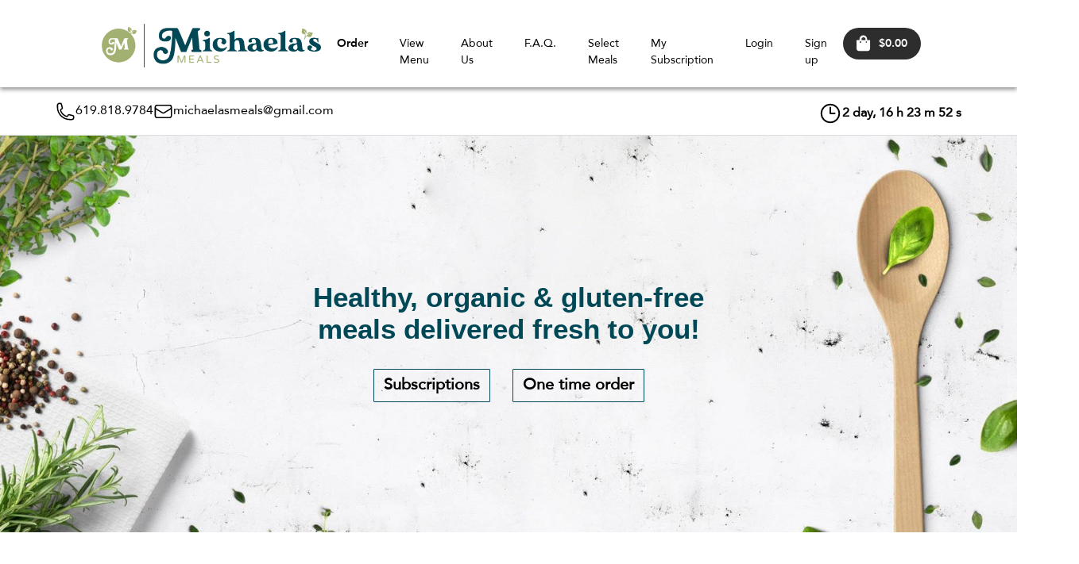

--- FILE ---
content_type: text/html; charset=UTF-8
request_url: https://michaelasmeals.com/home
body_size: 40623
content:
<!DOCTYPE html>
<html>

<head>
    <!-- Google Tag Manager --> <script>(function(w,d,s,l,i){w[l]=w[l]||[];w[l].push({'gtm.start': new Date().getTime(),event:'gtm.js'});var f=d.getElementsByTagName(s)[0], j=d.createElement(s),dl=l!='dataLayer'?'&l='+l:'';j.async=true;j.src= 'https://www.googletagmanager.com/gtm.js?id='+i+dl;f.parentNode.insertBefore(j,f); })(window,document,'script','dataLayer','GTM-5HPFL93D');</script> <!-- End Google Tag Manager -->	<meta charset="UTF-8">
		<title>Home - Michaela's Meal Prep</title>
	<meta property="og:title" content="Home - Michaela's Meal Prep" />
	<meta name="keywords" content="Meal Prep">
		<meta property="og:description" content="Home" />
	<meta name="description" content="Home" />

		
	<meta property="fb:app_id" content="https://www.facebook.com/michaelasmeals" />
	<meta property="og:site_name" content="Michaela's Meal Prep" />
	<meta property="og:type" content="website" />
	<meta property="og:url" content="https://michaelasmeals.com/home" />
				<meta property="og:image" content="https://michaelasmeals.com/assets/images/img_thumb.png" />
			
	<meta name="theme-color" content="#004856">
	<link rel="apple-touch-icon" href="https://michaelasmeals.com/assets/icons/cropped-favicon-32x32.png">

	<meta content='width=device-width, initial-scale=1.0, maximum-scale=1.0, user-scalable=0' name='viewport' />
	<!--   Plugins and stuff    -->
	<script type="text/javascript" src="https://michaelasmeals.com/assets/js/charts/Chart.min.js"></script>
	<script src="https://www.youtube.com/iframe_api"></script>

    
   

	<link rel="stylesheet" href="https://michaelasmeals.com/assets/css/ajax/libs/slick-carousel/1.5.9/slick.min.css">
	<link rel="stylesheet" href="https://michaelasmeals.com/assets/css/ajax/libs/slick-carousel/1.5.9/slick-theme.min.css">
	<link rel="stylesheet" href="https://michaelasmeals.com/assets/css/ajax/libs/swiper/swiper-bundle.min.css">
	<link rel="stylesheet" type="text/css" href="https://michaelasmeals.com/assets/js/lightbox/css/jquery.lightbox-0.5.css" />

	<link rel="stylesheet" href="https://fonts.googleapis.com/css?family=Material+Icons|Material+Icons+Outlined|Material+Icons+Two+Tone|Material+Icons+Round|Material+Icons+Sharp" />
	<link href="https://michaelasmeals.com//assets/css/fontawesome.min.css" rel="stylesheet">
	<link href="https://michaelasmeals.com//assets/css/fontawesome/fontawesome.min.css" rel="stylesheet">
	<link href="https://michaelasmeals.com//assets/css/fontawesome/brands.min.css" rel="stylesheet">



			<link href="https://michaelasmeals.com/assets/css/material-kit.css" rel="stylesheet" />
	
	<link href="https://michaelasmeals.com/assets/css/bootstrap.min.css" rel="stylesheet">
	<link rel="stylesheet" type="text/css" href="https://michaelasmeals.com/assets/css/custom.datatables.min.css" />
	<!-- Base and media CSS -->
	<link rel="stylesheet" href="https://michaelasmeals.com/assets/css/dataTables.bootstrap.min.css">
	<link rel="stylesheet" href="https://michaelasmeals.com/assets/css/chosen.min.css">
	<link rel="stylesheet" href="https://michaelasmeals.com/assets/css/responsive.dataTables.min.css">
	<link rel="stylesheet" href="https://michaelasmeals.com/assets/css/bootstrap-datetimepicker.min.css">
	<link rel="stylesheet" href="https://michaelasmeals.com/assets/css/bootstrap-datepicker.min.css">
	<link rel="stylesheet" href="https://michaelasmeals.com/assets/css/bootstrap-editable.css">

	
	<!-- Select 2-->
	<link rel="stylesheet" href="https://michaelasmeals.com/assets/css/select2/select2.css">
	<!-- Date Range Picker-->
	<link rel="stylesheet" href="https://michaelasmeals.com/assets/css/daterangepicker.css">

	<script src="https://michaelasmeals.com/assets/js/jquery-3.5.1.min.js"></script>

	<link rel="manifest" href="https://michaelasmeals.com/manifest.json">
	<link rel="icon" href="https://michaelasmeals.com/assets/icons/cropped-favicon-32x32.png" sizes="32x32">

			<link rel="stylesheet" href="https://michaelasmeals.com/assets/css/theme/styles.min.css?v=00583b8a020db61e4e89c834d355aad0">
	
													
	<style>
		.bootstrap-datetimepicker-widget .datepicker-days table tbody tr:hover {
			background-color: #eee;
		}

		.datepicker>div {
			display: inherit;
		}
					:root {--color_text_menu:#000;--color_text_menu_rgb:0,0,0;--color_back_menu:#FFF;--color_back_menu_rgb:255,255,255;--color_focus_menu:#004856;--color_focus_menu_rgb:0,72,86;--color_primary:#004856;--color_primary_rgb:0,72,86;--color_secondary:#a3b273;--color_secondary_rgb:163,178,115;}

					/* Start Primary background */
		.edit_filters .togglebutton label .toggle:after,
		.edit_filters .togglebutton label input[type=checkbox]:checked + .toggle,
		#clockdiv div > span,
		.edit_filters .chosen-container .chosen-results li.highlighted,
		.wrap_title,
		.card-menu .img_menu .overlay,
		.back_primary,
		.client_bg_primary_color,
		.subNav>.active a:first-child,
		.chosen-container .chosen-results li.highlighted,
		#menu-slider .card .overlay,
		#menu-slider .cart_new .credit_card .overlay,
		.cart_new #menu-slider .credit_card .overlay
		{
			background-color:#004856 !important;
			color:#FFFFFF !important;
		}
		/*:root {
			--color_primary: #004856;
			--color_text_on_primary:#FFFFFF;

			--color_primary_rgb:0,72,86;
			--color_text_on_primary_rgb:255,255,255;
		}*/
		/* End Primary background */

		/* Start Secondary background */
		
		.back_secondary,
		.client_bg_secondary_color,
		.back_admin
		{
			background-color:#a3b273 !important;
			color:#FFFFFF;
		}

		.btn--system {
			--color-text-button-system: var(--color_text_on_secondary);
			--color-background-button-system: var(--color_secondary);
			--color-border-button-system: var(--color_secondary);
		}
		.btn--system-outline {
			--color-background-button-system: var(--color_secondary);
			--color-border-button-system: var(--color_secondary);
		}
		.btn--system:hover,
		.btn--system:focus,
		.btn--system-outline:focus,
		.btn--system-outline:hover {
			color: var(--color_text_on_secondary)!important;
			background-color: rgba(var(--color_secondary_rgb), 0.9)!important;
			border-color: rgba(var(--color_secondary_rgb), 0.9)!important;
		}

		.togglebutton label input[type=checkbox]:checked + .toggle,
		.togglebutton label .toggle:after {
			background-color: #a3b273 !important;
			border-color: #a3b273 !important;
		}
		
		
		/*:root {
			--color_secondary: #a3b273;
			--color_text_on_secondary:#FFFFFF;

			--color_secondary_rgb:163,178,115;
			--color_text_on_secondary_rgb:255,255,255;
		}*/
		/* End Secondary background */

		/* Start Primary outline color */
					input[type="checkbox"] + label:before,
			.edit_filters .togglebutton label .toggle:after,
			.borderTop,.new_extras .horizontal-card-details .update_cart_inc .new_button_square_small,
			.new_extras .horizontal-card-details .update_cart_inc .input_wrapper,
			.roundLabel,.selector .input-number,
			.selector .input-number-decrement,
			.selector .input-number-increment,
			.edit_filters .horizontal-card-details .update_cart_inc .input_wrapper,
			.edit_filters .chosen-container-single .chosen-single,
			.new_button_square_big_outline_sidebar,
			.kitchen_choose_nav .chosen-container-single .chosen-single,
			.square_date.active,
			.outline_primary
			{border-color:#004856 !important;}
				/* End Primary outline color */

		/* Start Secondary outline color */
					.outline_secondary
			{border-color:#a3b273 !important;}
				/* End Secondary outline color */

		/* Start back_footer color */
				/* End back_footer color */

		/* Start text_footer color */
				/* End text_footer color */

		/* Start Primary color */
					.edit_filters #wrappersidebarfilters .closeSidebar .fa-stack:hover .fa-circle,
			.square_date.active .day_date,
			.roundLabel,
			.edit_filters .chosen-container-single .chosen-single div b::after,
			.edit_filters .chosen-container-single .chosen-single,
			.square_date.active .week_date,
			.square_date.active .day_date a,
			.new_button_square_big_outline_sidebar,
			.square_date.active,.primary,
			.text_primary,
			.client_text_primary_color,
			.subNav .active a,
			.avatar-upload .avatar-edit input+label:after
			{color:#004856 !important;}
				/* End Primary color */

		/* Start Secondary color */
					.secondary,
			.text_secondary,
			.client_text_secondary_color
			{color:#a3b273 !important;}
				/* End Secondary color */


																		
						</style>
						<link rel="stylesheet" href="https://michaelasmeals.com/data/custom/style.css?md=433a64716ffabf8cf41bf910c8019f75">
			
	<script>
    jQuery.expr[':'].Contains = function(a, i, m) {
        //if(jQuery(a).text().replace(/\s/g, '') .toUpperCase().indexOf(m[3].toUpperCase())>=0) console.log(jQuery(a).text().replace(/\s/g, '') );
        return jQuery(a).text().replace(/\s/g, '').toUpperCase().indexOf(m[3].toUpperCase().replace(/\s/g, '')) >= 0;
    };
    var Base64 = {
        _keyStr: "ABCDEFGHIJKLMNOPQRSTUVWXYZabcdefghijklmnopqrstuvwxyz0123456789+/=",
        encode: function(e) {
            if (e === undefined || typeof e == "undefined" || e == "") return "";
            var t = "";
            var n, r, i, s, o, u, a;
            var f = 0;
            e = Base64._utf8_encode(e);
            while (f < e.length) {
                n = e.charCodeAt(f++);
                r = e.charCodeAt(f++);
                i = e.charCodeAt(f++);
                s = n >> 2;
                o = (n & 3) << 4 | r >> 4;
                u = (r & 15) << 2 | i >> 6;
                a = i & 63;
                if (isNaN(r)) {
                    u = a = 64
                } else if (isNaN(i)) {
                    a = 64
                }
                t = t + this._keyStr.charAt(s) + this._keyStr.charAt(o) + this._keyStr.charAt(u) + this._keyStr.charAt(a)
            }
            return t
        },
        decode: function(e) {
            if (e === undefined || typeof e == "undefined" || e == "") return "";
            var t = "";
            var n, r, i;
            var s, o, u, a;
            var f = 0;
            e = e.replace(/[^A-Za-z0-9+/=]/g, "");
            while (f < e.length) {
                s = this._keyStr.indexOf(e.charAt(f++));
                o = this._keyStr.indexOf(e.charAt(f++));
                u = this._keyStr.indexOf(e.charAt(f++));
                a = this._keyStr.indexOf(e.charAt(f++));
                n = s << 2 | o >> 4;
                r = (o & 15) << 4 | u >> 2;
                i = (u & 3) << 6 | a;
                t = t + String.fromCharCode(n);
                if (u != 64) {
                    t = t + String.fromCharCode(r)
                }
                if (a != 64) {
                    t = t + String.fromCharCode(i)
                }
            }
            t = Base64._utf8_decode(t);
            return t
        },
        _utf8_encode: function(e) {
            e = e.replace(/rn/g, "n");
            var t = "";
            for (var n = 0; n < e.length; n++) {
                var r = e.charCodeAt(n);
                if (r < 128) {
                    t += String.fromCharCode(r)
                } else if (r > 127 && r < 2048) {
                    t += String.fromCharCode(r >> 6 | 192);
                    t += String.fromCharCode(r & 63 | 128)
                } else {
                    t += String.fromCharCode(r >> 12 | 224);
                    t += String.fromCharCode(r >> 6 & 63 | 128);
                    t += String.fromCharCode(r & 63 | 128)
                }
            }
            return t
        },
        _utf8_decode: function(e) {
            var t = "";
            var n = 0;
            var r = c1 = c2 = 0;
            while (n < e.length) {
                r = e.charCodeAt(n);
                if (r < 128) {
                    t += String.fromCharCode(r);
                    n++
                } else if (r > 191 && r < 224) {
                    c2 = e.charCodeAt(n + 1);
                    t += String.fromCharCode((r & 31) << 6 | c2 & 63);
                    n += 2
                } else {
                    c2 = e.charCodeAt(n + 1);
                    c3 = e.charCodeAt(n + 2);
                    t += String.fromCharCode((r & 15) << 12 | (c2 & 63) << 6 | c3 & 63);
                    n += 3
                }
            }
            return t
        }
    }
</script>
	
	<!--  -->
			<!-- Global site tag (gtag.js) - Google Analytics -->
		<script async src="https://www.googletagmanager.com/gtag/js?id=UA-103941799-1" data-cookiecategory="analytics"></script>
		<script>
			window.dataLayer = window.dataLayer || [];

			function gtag() {
				dataLayer.push(arguments);
			}
			gtag('js', new Date());

							gtag('config', 'UA-103941799-1'
					);
								</script>
				<!-- Google Tag Manager -->
		<script>(function(w,d,s,l,i){w[l]=w[l]||[];w[l].push({'gtm.start':
		new Date().getTime(),event:'gtm.js'});var f=d.getElementsByTagName(s)[0],
		j=d.createElement(s),dl=l!='dataLayer'?'&l='+l:'';j.async=true;j.src=
		'https://www.googletagmanager.com/gtm.js?id='+i+dl;f.parentNode.insertBefore(j,f);
		})(window,document,'script','dataLayer','GTM-5HPFL93D');</script>
		<!-- End Google Tag Manager -->
	    	
    <!-- TRUSTPILOT TRUSTBOX -->
        <!-- END TRUSTPILOT -->
    
			
<script>

    var debugging = false;
    
    $(document).ready(function() {
		var recentSales = [];
        var currentIndex = 0;
        function fetchRecentSales() {
            $.ajax({
                url: "https://michaelasmeals.com/recent_sales/fetch_recent_sales",
                method: 'GET',
                dataType: 'json',
                success: function(res) {
                    
                    if (res.data && res.data.length > 0) {
                        //showPopup(data);
                        recentSales = res.data;
                        console.warn(recentSales);
                        showNextSale();
                        
                    }
                },
                error: function(xhr, status, error) {
                    console.error("An error occurred:", error);
                }
            });
        }

        function getRandomDelay() {
            var options = [15, 30, 45]; // Define your time intervals in seconds
            var randomIndex = Math.floor(Math.random() * options.length);
            return options[randomIndex] * 1000; // Convert to milliseconds
        }

    
        function getTimeAgo(creationDate) {
            var now = new Date();
            var date = new Date(creationDate);
            var timeDifference = now - date;

            var minutes = Math.floor(timeDifference / 60000);
            if (minutes < 2) {
                return "just now";
            } else if (minutes < 5) {
                return "a few minutes ago";
            } else if (minutes < 60) {
                return minutes + " minutes ago";
            } else {
                var hours = Math.floor(minutes / 60);
                if (hours < 2) {
                    return "an hour ago";
                } else if (hours < 24) {
                    return hours + " hours ago";
                } else {
                    var days = Math.floor(hours / 24);
                    if (days < 2) {
                        return "a day ago";
                    } else {
                        return days + " days ago";
                    }
                }
            }
        }

        function getCreatioDate() {
            var now = new Date();
            var minutes = Math.floor(Math.random() * 60);
            var time = new Date(now.getTime() - minutes * 60000);

            return time;
        }
    
        function showNextSale() {
            if (currentIndex < recentSales.length) {
                var customToast = document.getElementById('customToast');
                // var checkoutIdElement = document.getElementById('checkoutId');
                // var city = document.getElementById('city');
                var usernameholder = document.getElementById('user_name');
                var mealId = document.getElementById('meal_id');
                var mealName = document.getElementById('meal_name');
                var mealUrl = document.getElementById('meal_link');
                var creationDate = getCreatioDate();

                try {
                    // checkoutIdElement.textContent = 'Checkout ID: ' + recentSales[currentIndex].checkoutId;
                    // city.textContent = recentSales[currentIndex].city;
                    mealId.textContent = recentSales[currentIndex].mealId;
                    mealName.textContent = recentSales[currentIndex].mealName;
                    mealUrl.href = "https://michaelasmeals.com/meal/" + recentSales[currentIndex].mealId;
                    //mealUrl.textContent = recentSales[currentIndex].mealName;
                    usernameholder.textContent = recentSales[currentIndex].usernameholder;
                    // Calculate and display time ago
                    var timeAgo = getTimeAgo(creationDate);
                    var timeAgoElement = document.getElementById('timeAgo');
                    timeAgoElement.textContent = timeAgo;
                    

                } catch (error) {
                    console.error('An error occurred while setting text content:', error);
                }

                var existingImgElement = customToast.querySelector('img');
                if (existingImgElement) {
                    existingImgElement.src = recentSales[currentIndex].mealImage;
                    existingImgElement.alt = 'Meal Image';
                } else {
                    var mealImageElement = document.createElement('img');
                    mealImageElement.src = recentSales[currentIndex].mealImage;
                    mealImageElement.alt = 'Meal Image';
                    customToast.appendChild(mealImageElement);
                }

                customToast.style.animation = 'slideIn 0.5s ease-in-out';
                customToast.style.display = 'block';

                if (!debugging) {
                    setTimeout(function() {
                        customToast.style.animation = 'slideOut 0.5s ease-in-out';
                        setTimeout(function() {
                            customToast.style.display = 'none';
                            currentIndex++;
                            if (currentIndex < recentSales.length) {
                                var randomDelay = getRandomDelay();
                                setTimeout(showNextSale, randomDelay);
                            } else {
                                currentIndex = 0;
                                scheduleFetch();
                            }
                        }, 500);
                    }, 3000);
                }
            } else {
                currentIndex = 0;
            }
        }


        function scheduleFetch() {
            // Set interval to fetch results every 5 minutes (300,000 milliseconds)
            setInterval(fetchRecentSales, 300000);
        }

        // Fetch initial results immediately
        fetchRecentSales();

    });

</script>	
	<script>console.log = function() {}</script>		
</head>

<body id="sprwt" class="page_home">
			<!-- Google Tag Manager (noscript) -->
		<noscript><iframe src="https://www.googletagmanager.com/ns.html?id=GTM-5HPFL93D"
		height="0" width="0" style="display:none;visibility:hidden" data-cookiecategory="targeting"></iframe></noscript>
		<!-- End Google Tag Manager (noscript) -->
				<!-- Facebook Pixel Code -->
		<script data-cookiecategory="targeting">
			! function(f, b, e, v, n, t, s) {
				if (f.fbq) return;
				n = f.fbq = function() {
					n.callMethod ?
						n.callMethod.apply(n, arguments) : n.queue.push(arguments)
				};
				if (!f._fbq) f._fbq = n;
				n.push = n;
				n.loaded = !0;
				n.version = '2.0';
				n.queue = [];
				t = b.createElement(e);
				t.async = !0;
				t.src = v;
				s = b.getElementsByTagName(e)[0];
				s.parentNode.insertBefore(t, s)
			}(window, document, 'script',
				'https://connect.facebook.net/en_US/fbevents.js');
			fbq('init', '368421990816677'
				);
			fbq('track', 'PageView');
		</script>
		<noscript><img height="1" width="1" style="display:none" src="https://www.facebook.com/tr?id=368421990816677&ev=PageView&noscript=1" /></noscript>
		<!-- End Facebook Pixel Code -->
				<div id="fb-root"></div>
		<script>
			window.fbAsyncInit = function() {
				FB.init({
					xfbml: true,
					version: 'v3.2'
				});
			};
			(function(d, s, id) {
				var js, fjs = d.getElementsByTagName(s)[0];
				if (d.getElementById(id)) return;
				js = d.createElement(s);
				js.id = id;
				js.src = "https://connect.facebook.net/en_US/sdk/xfbml.customerchat.js&appId=https://www.facebook.com/michaelasmeals";
				fjs.parentNode.insertBefore(js, fjs);
			}(document, 'script', 'facebook-jssdk'));
		</script>

					    
			<script async type="text/javascript" src="https://static.klaviyo.com/onsite/js/klaviyo.js?company_id=TeiG9w"></script>
			<script>
		function triggerKlaviyoForm(klaviyokey="") {
			let key = ( klaviyokey!="" ? klaviyokey : "VixB6y" );
			if (key == "") return;

			window._klOnsite = window._klOnsite || [];
			window._klOnsite.push(['openForm', key]);
		}
	</script>





	<!-- Google Tag Manager (noscript) --> <noscript><iframe src="https://www.googletagmanager.com/ns.html?id=GTM-5HPFL93D" height="0" width="0" style="display:none;visibility:hidden"></iframe></noscript> <!-- End Google Tag Manager (noscript) -->	    

<!-- Return to Top -->
<a href="javascript:" id="return-to-top" title="Return to Top"><i class="fas fa-chevron-up"></i></a>

<div class="w-100">

                                </div>



<div class="modal fade modal_action_global" id="modalChangeKitchen" tabindex="-1" role="dialog" aria-modal="true">
    <div class="modal-dialog modal-notify modal-warning small_modal_action" role="document">
        <!--Content-->
        <div class="modal-content small_modal_action_content">
            <!--Body-->
            <div class="modal-body">
                <div class="row">
                    <div class="col-xs-12 center_text modal_action_content">
                        <h1 class="modal-title text-uppercase black">Change location?</h1>
                        <p>All the items in your basket will be automatically removed. Are you sure you want to continue?</p>
                    </div>
                </div>
            </div>
        </div>
        <!--/.Content-->
        <div class="d-flex flex-fill full_action">
            <button type="button" class="btn-block button_action_left" data-dismiss="modal" aria-label="Close">Cancel</button>
            <button type="button" class="btn-block button_action_right" onclick="window.location='https://michaelasmeals.com/home?reseller=' + $('#cbGlobalSelectKitchen').val();">Yes</button>
        </div>
    </div>
</div>


    
<div class="modal fade clean-modal modal-popupform" id="modalMarketingCampaignPopupForm" tabindex="-1" role="dialog" aria-labelledby="modalLabel" aria-hidden="true">
    <div class="modal-dialog modal-dialog-centered" role="document">
        <div class="modal-content">
            
            <button type="button" class="close-modal" data-dismiss="modal" aria-label="Close">
                <i class="fas fa-times"></i>
            </button>
     
            <div class="modal-body">
                <div class="sidebar-image">
                    <img src="https://michaelasmeals.com/assets/images/marketingcampaigns_newsletter.png" alt="image">
                </div>
                <div class="sidebar-form">
                    <div class="form-header">
                        <h3 class="form-title">Receive updates from Michaela's Meals</h3>
                        <p class="form-description">Sign up to our newsletter to receive notifications, new menu alerts, order reminders, discounts, event announcements, and more!</p>
                    </div>

                    <form action="https://michaelasmeals.com/api/v1/marketing/submitform" id="marketingCampaignPopupForm" data-fadein="nofade" method="post" accept-charset="utf-8">
                    <div class="form-content">
                        <div class="form-grid">
                                <input type="text" name="txName" value="" id="txName" maxlength="100" size="50" class="form-control" placeholder="First Name" required="1"  />
                                <input type="text" name="txLastName" value="" id="txLastName" maxlength="100" size="50" class="form-control" placeholder="Last Name" required="1"  />
                        </div>
                        <input type="email" name="txEmail" value="" id="txEmail" maxlength="100" size="50" class="form-control" placeholder="Email" required="1"  />
                        <input type="number" name="txPhone" value="" id="txPhone" maxlength="100" size="50" class="form-control default_control" placeholder="Phone" required="1"  />
                    </div> 
                    
                    <div class="form-captcha-wrapper">
                                                    <script>
                                var captchaToken = false;

                                $(document).ready(function() {
                                    init_captcha();
                                });

                            </script>
                            <div class="captcha_image" style="display: none;">
                                <div class="form-group">
                                    <label class="control-label">Input the code you see on image (case sensitive) <span class='asteriskField'>*</span></label>
                                    <input type="text" name="forms_newslettercaptcha" value="" class="form-control">
                                </div>
                                
                                <div class="form-group">
                                    <label class="control-label">CAPTCHA is Case Sensitive. Please make sure to use caps when necessary.</label><br />
                                    <span class="captchaImageContainer"></span>
                                </div>
                            </div>
                                            </div>
                    <button type="submit" class="new_button_square_big btn back_primary m-0 btn-xs-block" name="subscribePopupForm" value="1" >Subscribe</button>
                    </form>                </div>
            </div>
        </div>
    </div>
</div>


<script>
    var $loadingHtml = $(`<div class="form-loading"><div id="loadingPopupFormDiv" class="sp sp-circle new_loader"></div></div>`);

    $(document).ready(function() {
        $('#marketingCampaignPopupForm').submit(function(e) {
            e.preventDefault();

            var formData = new FormData(this);
            formData.append('resellerId', 1)
                        formData.append('form_newslettercaptcha', captchaToken)
            
            $.ajax({
                url: $(this).attr('action'),
                headers: {
                    'Authorization': ""
                },
                type: 'POST',
                data: formData,
                processData: false,
                contentType: false,
                beforeSend: function(data) {
                    $("#modalMarketingCampaignPopupForm .sidebar-form").append($loadingHtml.hide().fadeIn())       
                },
                success: async function(response) {
                    if (!response.error) {
                        $loadingHtml.fadeOut(function(){ $(this).remove();});
                        globalSnackbarSuccess("Subscribed successfully!");
                        localStorage.setItem('submittedMarketingNewsletterPopup', "1");
                        $('#modalMarketingCampaignPopupForm').modal('hide');
                    } else {
                        try {
                            await init_captcha($loadingHtml);
                            globalSnackbarDanger(response.error);
                        } catch (error) {
                            globalSnackbarDanger("Error: " + error);
                        }
                    }
                },
                error: async function(xhr, status, error) {
                    try {
                        await init_captcha($loadingHtml);
                    } catch (error) {
                        globalSnackbarDanger("Error: " + error);
                    }
                }
            });
        });
    });

    

    async function init_captcha($loadingHtml) {
        return new Promise((resolve, reject) => {
            $.ajax({
                url: "https://michaelasmeals.com/api/v1/marketing/captchatoken",
                headers: {
                    'Authorization': ""
                },
                type: 'GET',
                processData: false,
                contentType: false,
                beforeSend: function (data) {
                    if ($(`#modalMarketingCampaignPopupForm #loadingPopupFormDiv`).length == 0) {
                        $("#modalMarketingCampaignPopupForm .sidebar-form").append($loadingHtml.hide().fadeIn()) 
                    }
                },
                success: function(response) {
                    $($loadingHtml).fadeOut(function() { 
                        $(this).remove(); 
                    });
                    if (!response.error) {
                        response = response.data;
                        if (response.image) {
                            $("#modalMarketingCampaignPopupForm .captcha_image").show();
                            $("#modalMarketingCampaignPopupForm .captchaImageContainer").html(response.image);
                        }

                        captchaToken = response.token;
                        resolve("CAPTCHA reloaded successfully");
                    } else {
                        reject(response.error);
                    }
                },
                error: function(xhr, status, error) {
                    $($loadingHtml).fadeOut(function() { 
                        $(this).remove(); 
                    });
                    reject(error);
                }
            });
            $(`#modalMarketingCampaignPopupForm [name="forms_newslettercaptcha"]`).val("");
        });
    }
</script>    <script>
        $(window).on('load', function() {
            if (localStorage.getItem('controlMarketingNewsletterPopup')) { 
                if (localStorage.getItem('controlMarketingNewsletterPopup') != 3) {
                    localStorage.removeItem('hideMarketingNewsletterPopup')
                }
            }
            localStorage.setItem('controlMarketingNewsletterPopup', 3);
                            if (!localStorage.getItem('hideMarketingNewsletterPopup')) { 
                    $('#modalMarketingCampaignPopupForm').modal('show');
                    localStorage.setItem('hideMarketingNewsletterPopup', "1");
                }
                        
        });
    </script>


<div class="modal fade modal_action_global" id="salesModal" tabindex="-1" role="dialog" aria-modal="true">
    <div class="modal-dialog modal-notify modal-warning small_modal_action" role="document">
        <!--Content-->
        <div class="modal-content small_modal_action_content">
            <!--Body-->
            <div class="modal-body">
                <div class="row">
                    <div class="col-xs-12 center_text modal_action_content">
                        <h1 class="modal-title text-uppercase black">just bought</h1>
                        <p>just bought</p>
                    </div>
                </div>
            </div>
        </div>
        <!--/.Content-->
        <div class="d-flex flex-fill full_action">
            <button type="button" class="btn-block button_action_left" data-dismiss="modal" aria-label="Close">Cancel</button>
            <!-- <button type="button" class="btn-block button_action_right" onclick="window.location='https://michaelasmeals.com/home?reseller=' + $('#cbGlobalSelectKitchen').val();">Yes</button> -->
        </div>
    </div>
</div>


	<div id="inviteFriend" class="modal fade inviteFriendAuthed" role="dialog">
		<div class="modal-dialog">

			<!-- Modal content-->
			<div class="modal-content">
				<div class="modal-body clearfix  row p-0 mx-0">
                    <img src="https://michaelasmeals.com/data/config/referral_modal_image.jpg?md=7a470bf91f8503eaf2e47b76ddbfce14" class="side-image">

                    <div class="referral-content p-4">
                        <button type="button" class="close closeModal" data-dismiss="modal"  ><img src="https://michaelasmeals.com//assets/icons/circle-xmark-solid.svg" alt=""></button>
                        <div class="col-xs-12 px-0">
                            <div class="invite-text  col-md-6 col-xs-9">
                                <h1 >Invite your Friends<br />
                                    and get $25.00 </h1>
                            </div>
                            <div class="col-md-6 col-xs-3">
                                <div class="friends_wrapper  mt-0">
                                    <div class="friends_count">
                                        <div class="h1">0</div>
                                        <span>friends</span>
                                    </div>
                                </div>
                            </div>
                        </div>
                        <div class="row">
                            <div class="col-xs-12">
                                <form action="https://michaelasmeals.com/login" method="post" accept-charset="utf-8">
	<input type="hidden" name="redirectTo" value=""/>
				
	<div class="form-group">
		<label class="control-label " for="txUsername">Your email</label>
		<input type="text" name="txUsername" value="" maxlength="100" size="50" placeholder="Your registered email" class="form-control"  />
	</div>
	<div class="form-group mb-3">
		<label class="control-label " for="txPassword">Password</label>
		<input type="password" name="txPassword" value="" maxlength="100" size="50" class="form-control"  />
	</div>

	<div class="d-flex mb-5 align-items-center">
				
			<span><a class="caption" href="https://michaelasmeals.com/register">Dont have an account?</a></span>
                  
		                    <span id="recover_trigger" class="ml-auto"><a class="forgot-pass" href="#recovery" >Forgot password?</a></span>
              </div>

	<button class="btn btn-block back_primary login_btn" name="submit" type="submit">Login</button>

	
</form>                            </div>
                        </div>
                        <p class="friends_footer spacer_top">* After your friend registers an account and makes their first purchase,
                                                            both you and your friend will receive $25.00..
                                                        Please note, when you Refer a Friend, you are agreeing to our <a data-toggle="modal" data-target="#privacyModal" href="register" class="primary">Terms & Conditions</a>.</p>
                    </div>

                </div>
			</div>
		</div>
	</div>



<script>
	
</script>




<div class="divComponentWrapper  navbar_big_menu">

	
<div data-component-id=06e9c9e20ae8dacf93a40ebfaa67000a data-component-modulename="Menu Bar" class="navbar_big_menu  divComponentWrapper  navbar_left_brand " style=" " >
        <style>
    .kitchen_choose_nav .chosen-container-single .chosen-single,
    .kitchen_choose_nav .chosen-container-single #sms_wrapper .compose .compose-section__form .compose_sender select.chosen-select,
    #sms_wrapper .compose .compose-section__form .compose_sender .kitchen_choose_nav .chosen-container-single select.chosen-select,
    .kitchen_choose_nav .chosen-container-single #openSMSComposeModal .compose-section__form .compose_sender select.chosen-select,
    #openSMSComposeModal .compose-section__form .compose_sender .kitchen_choose_nav .chosen-container-single select.chosen-select {
        color: #000;
        border-bottom: none;
    }
</style>

<div style="background-color: ">

    <div id="meganavbar">
        <div class=" pd0 d-flex" style="">
            <a class="navbar-brand p-0" href="https://michaelasmeals.com/"
               title="Michaela's Meals Homepage">
                <img
                        alt="Michaela's Meals logo"
                        title="Michaela's Meals logo"
                        onerror="this.src='https://michaelasmeals.com/assets/images/logo-holder.png'"
                        src="https://michaelasmeals.com/data/config/client_logo.png?md=aacc50b2d180b5e861622fa8839a6d81"
                        class="mt-0"
                />
            </a>
        </div>
        <div>
            <nav id="" class="topnavBar " data-responsive="true">

                <div class="dropdownBackground">
                    <span class="arrow"></span>
                </div>

                <ul class="nav-bar" style="display: flex;align-items: center;">

                    
                        
                                                    <li class="drop">
                                <a href=""
                                   class="dropdown-toggle"
                                   style="font-family: 'sprwtBold', sans-serif; color:#000;"
                                                                    >
                                    Order                                </a>

                                <ul class="dropdown usecases">
                                                                                                                                                                <li>
                                                <a class="nav-link-dropdown"
                                                   href="https://michaelasmeals.com/extras"
                                                   style="color:#000;"
                                                    >
                                                    Extras                                                </a>
                                            </li>
                                                                                                                                                                                                        <li>
                                                <a class="nav-link-dropdown"
                                                   href="https://michaelasmeals.com/byingredients"
                                                   style="color:#000;"
                                                    >
                                                    Proteins by the Pound                                                </a>
                                            </li>
                                                                                                                                                                                                        <li>
                                                <a class="nav-link-dropdown"
                                                   href="https://michaelasmeals.com/meals"
                                                   style="color:#000;"
                                                    >
                                                    Subscription Plans                                                </a>
                                            </li>
                                                                                                                                                                                                        <li>
                                                <a class="nav-link-dropdown"
                                                   href="https://michaelasmeals.com/mealsbyunit"
                                                   style="color:#000;"
                                                    >
                                                    À la Carte - One Time Order                                                </a>
                                            </li>
                                                                                                                                                                                                        <li>
                                                <a class="nav-link-dropdown"
                                                   href="https://michaelasmeals.com/giftcard"
                                                   style="color:#000;"
                                                    >
                                                    Gift Card                                                </a>
                                            </li>
                                                                                                            </ul>
                            </li>
                                            
                        
                                                    <li>
                                <a
                                        href="https://michaelasmeals.com/currentmenu"
                                        style="color:#000;"
                                                                    >
                                    View Menu                                </a>
                            </li>
                                            
                        
                                                    <li>
                                <a
                                        href="https://michaelasmeals.com/pages/about"
                                        style="color:#000;"
                                                                    >
                                    About Us                                </a>
                            </li>
                                            
                        
                                                    <li>
                                <a
                                        href="https://michaelasmeals.com/pages/faq"
                                        style="color:#000;"
                                                                    >
                                    F.A.Q.                                </a>
                            </li>
                                            
                        
                                                    <li>
                                <a
                                        href="https://michaelasmeals.com/meals"
                                        style="color:#000;"
                                                                    >
                                    Select Meals                                </a>
                            </li>
                                            
                        
                                                    <li>
                                <a
                                        href="https://michaelasmeals.com/subscriptions"
                                        style="color:#000;"
                                                                    >
                                    My Subscription                                </a>
                            </li>
                                            
                                            <li>
                            <a href="https://michaelasmeals.com/login"
                               title="Login"
                               style="color:#000"
                            >
                                Login                            </a>
                        </li>
                        <li>
                            <a href="https://michaelasmeals.com/register"
                               title="Sign up"
                               style="color:#000"
                            >
                                Sign up                            </a>
                        </li>
                                    </ul>

            </nav>
        </div>
        <div class="d-flex" style="flex-direction: row;gap: 10px;">
            <div class=" d-flex" style="justify-content: space-between;gap: 10px;">
                                <div>
                    <a href="https://michaelasmeals.com/cart" title="Go to cart">
                        <div>
                            <div class="link_icon d-flex align-items-center w-100 px-2"
                                 style="width: 160px;height: 40px;border-radius:30px;background-color: #2d2d2d;justify-content: space-around;gap: 5px;">
                                <i class="fas fa-shopping-bag"
                                   style="color: #fff; font-size: 20px;display: inline;margin-left: 10px"></i>
                                <p style="display: inline;color:#fff;margin: 0 10px;"
                                   class="totalPrice-cart-float bold"> $0.00</p>
                                <span class="badge totalItemBadge wrapTotalItemBadge" style="background: red;"></span>
                            </div>

                        </div>

                    </a>
                </div>

                <button type="button" class="navbar-toggle collapsed mr-0" data-toggle="collapse"
                        data-target="#myNavbar" aria-expanded="false" aria-controls="navbar">
                    <span class="sr-only">Toggle navigation</span>
                    <span class="icon-bar top-bar"></span>
                    <span class="icon-bar middle-bar"></span>
                    <span class="icon-bar bottom-bar"></span>
                </button>
            </div>
        </div>


    </div>
    <div class="collapse navbar-collapse  mobile_display_group_navopen  navbarControlClass  navbar-static-top"
         id="myNavbar">
        <div id="responsive-wrapper">

            <ul id="responsive-links" class="nav navbar-nav navbar-left">

                                    
                        <li class="dropdown">
                            <a href="#" class="dropdown-toggle " data-toggle="dropdown" aria-expanded="false"
                               title="Order">
                                <span >Order</span><i class="fas fa-angle-down ml-2"></i>
                            </a>
                            <ul class="dropdown-menu">
                                                                    <li><a href="https://michaelasmeals.com/extras"
                                           title="Extras">Extras</a>
                                    </li>
                                                                    <li><a href="https://michaelasmeals.com/byingredients"
                                           title="Proteins by the Pound">Proteins by the Pound</a>
                                    </li>
                                                                    <li><a href="https://michaelasmeals.com/meals"
                                           title="Subscription Plans">Subscription Plans</a>
                                    </li>
                                                                    <li><a href="https://michaelasmeals.com/mealsbyunit"
                                           title="À la Carte - One Time Order">À la Carte - One Time Order</a>
                                    </li>
                                                                    <li><a href="https://michaelasmeals.com/giftcard"
                                           title="Gift Card">Gift Card</a>
                                    </li>
                                                            </ul>
                        </li>
                                                                                <li class=""><a href="https://michaelasmeals.com/currentmenu"
                                        title="View Menu">View Menu</a>
                        </li>
                                                                                <li class=""><a href="https://michaelasmeals.com/pages/about"
                                        title="About Us">About Us</a>
                        </li>
                                                                                <li class=""><a href="https://michaelasmeals.com/pages/faq"
                                        title="F.A.Q.">F.A.Q.</a>
                        </li>
                                                                                <li class=""><a href="https://michaelasmeals.com/meals"
                                        title="Select Meals">Select Meals</a>
                        </li>
                                                                                <li class=""><a href="https://michaelasmeals.com/subscriptions"
                                        title="My Subscription">My Subscription</a>
                        </li>
                                                                        <li><a href="https://michaelasmeals.com/login"
                           title="Login">Login</a>
                    </li>
                    <li><a href="https://michaelasmeals.com/register"
                           title="Sign up">Sign up</a>
                    </li>
                
            </ul>


        </div>
    </div>


            <div id="bigmenutimer2" class="d-flex">

            <small class="clock_title" style="font-size: 1.2rem;">
                Timer to Cutoff            </small>

            <div>
                <div id="clockdivmegamenu" class="countdown mt-2 d-flex">
                    <div style="padding-top: 5px;">
                        <span class="days"></span>
                        <span>day,&nbsp;</span>

                    </div>
                    <div style="padding-top: 5px;">
                        <span class="hours"></span>
                        <span>h&nbsp;</span>
                    </div>
                    <div style="padding-top: 5px;">
                        <span class="minutes"></span>
                        <span>m&nbsp;</span>
                    </div>
                    <div style="padding-top: 5px;" class="hidden-xs">
                        <span class="seconds"></span>
                        <span>s</span>
                    </div>
                </div>
            </div>

        </div>
    </div>


<script>
    document.addEventListener('DOMContentLoaded', function () {

        document.querySelectorAll('.nav-bar a').forEach(function (item) {

            var hoverBg     = item.getAttribute('data-hover-bg-color');
            var hoverText   = item.getAttribute('data-hover-text-color');
            var hoverBorder = item.getAttribute('data-hover-border-color');

            // If item has NO hover styles, do nothing
            if (!hoverBg && !hoverText && !hoverBorder) return;

            var baseBg = '';
            var baseText = '';
            var baseBorderColor = '';
            var baseBorderStyle = '';
            var baseBorderWidth = '';
            var captured = false;

            item.addEventListener('mouseenter', function () {

                // Capture original styles ONLY ONCE
                if (!captured) {
                    var cs = window.getComputedStyle(item);
                    baseBg            = cs.backgroundColor;
                    baseText          = cs.color;
                    baseBorderColor   = cs.borderColor;
                    baseBorderStyle   = cs.borderStyle;
                    baseBorderWidth   = cs.borderWidth;
                    captured = true;
                }

                if (hoverBg) {
                    item.style.backgroundColor = hoverBg;
                }

                if (hoverText) {
                    item.style.color = hoverText;
                }

                if (hoverBorder) {
                    item.style.borderColor = hoverBorder;
                    if (!item.style.borderStyle) item.style.borderStyle = 'solid';
                    if (!item.style.borderWidth) item.style.borderWidth = '1px';
                }
            });

            item.addEventListener('mouseleave', function () {

                if (!captured) return;

                if (hoverBg) {
                    item.style.backgroundColor = baseBg;
                }

                if (hoverText) {
                    item.style.color = baseText;
                }

                if (hoverBorder) {
                    item.style.borderColor = baseBorderColor;
                    item.style.borderStyle = baseBorderStyle;
                    item.style.borderWidth = baseBorderWidth;
                }
            });

        });

    });
</script>

</div>
</div>
<nav style="border-bottom: 1px solid #ddd;" > 

    <div class="container d-flex" id="meganavbarBis" >

                            <div id="client_details">
                                            <span>
                            <img src="https://michaelasmeals.com/assets/images/secondarymenu/phone.svg" alt="Loading">
                                <a class="tel_link "  href="tel:619.818.9784">619.818.9784</a>
                        </span>
                                                                <span>
                            <img src="https://michaelasmeals.com/assets/images/secondarymenu/envelope.svg"  alt="Loading">
                                <a class="tel_link "  href="mailto:michaelasmeals@gmail.com">michaelasmeals@gmail.com</a>
                        </span>
                                    </div>
            
            <div id="kitchenlocationContainer" >



                                
        </div>

                    <div id="bigmenutimer" class="d-flex" >
                <small class="clock_title" style="font-size: 1.2rem;">
                    <img src="https://michaelasmeals.com/assets/images/secondarymenu/clock.svg" style="width: 30px;height: 30px;margin-top: 5px;" alt="Loading">
                    <!-- | America/Los_Angeles -->
                </small>

                <div>
                    <div id="clockdivmegamenu" class="countdown d-flex" >
                        <div style="padding-top: 5px;">
                            <span class="days"></span>
                            <span >day,&nbsp;</span>

                        </div>
                        <div style="padding-top: 5px;">
                            <span class="hours"></span>
                            <span >h&nbsp;</span>
                        </div>
                        <div style="padding-top: 5px;">
                            <span class="minutes"></span>
                            <span >m&nbsp;</span>
                        </div>
                        <div style="padding-top: 5px;" class="hidden-xs">
                            <span class="seconds"></span>
                            <span >s</span>
                        </div>
                    </div>
                </div>

            </div>
            </div>
</nav>


<script>

    let scrolled = false
    window.addEventListener('scroll', function(){
        var meganavbarBis=document.getElementById("meganavbarBis").offsetHeight
        if(window.scrollY > meganavbarBis && !scrolled) {
            scrolled = true;
            document.getElementById("bigmenutimer2").style.visibility = "visible";
        }
        if(window.scrollY < meganavbarBis && scrolled) {
            scrolled = false;
            document.getElementById("bigmenutimer2").style.visibility = "hidden";
        }
    })
    var $nav = $('nav[data-responsive="true"] .responsive-wrapper');
    var $btn = $('nav[data-responsive="true"] #responsive-btn');
    var $vlinks = $('nav[data-responsive="true"] #responsive-links');
    var $hlinks = $('nav[data-responsive="true"] #responsive-hidden-links');

    var numOfItems = 0;
    var totalSpace = 0;
    var breakWidths = [];

    // Get initial state
    $vlinks.children().outerWidth(function(i, w) {
        totalSpace += w;
        numOfItems += 1;
        breakWidths.push(totalSpace);
    });

    var availableSpace, numOfVisibleItems, requiredSpace;
    function checkRes() {
        var win = $(this); //this = window
        if (win.outerWidth() > 1200) {
            check();
            $('nav[data-responsive="false"]').attr("data-responsive","true");
            $('nav[data-responsive="true"] #responsive-btn').show();
            $('nav[data-responsive="true"] #responsive-hidden-links').show();
        } else {
            $('#responsive-hidden-links').children().appendTo("#responsive-links");
            $('nav[data-responsive="true"]').attr("data-responsive","false");
            $('nav[data-responsive="false"] #responsive-btn').hide();
            $('nav[data-responsive="false"] #responsive-hidden-links').hide();
        }
    }
    function check() {

        // Get instant state
        availableSpace = $vlinks.width() - 10;
        numOfVisibleItems = $vlinks.children().length;
        requiredSpace = breakWidths[numOfVisibleItems - 1];

        // There is not enought space
        if (requiredSpace > availableSpace) {
            $vlinks.children().last().prependTo($hlinks);
            numOfVisibleItems -= 1;
            checkRes();
            // There is more than enough space
        } else if (availableSpace > breakWidths[numOfVisibleItems]) {
            $hlinks.children().first().appendTo($vlinks);
            numOfVisibleItems += 1;
        }
        // Update the button accordingly
        $btn.attr("count", numOfItems - numOfVisibleItems);
        if (numOfVisibleItems === numOfItems) {
            $btn.addClass('hidden');
        } else $btn.removeClass('hidden');
    }

    // Window listeners
    $(window).resize(function() {
        checkRes();
    });

    $btn.on('click', function() {
        $hlinks.toggleClass('hidden');
    });

    checkRes();

    /* $btn.on('focusout', function () {
        if($('nav[data-responsive="true"] #responsive-hidden-links li.dropdown').length > 0) {
            event.stopPropagation();
        } else {
            $hlinks.toggleClass('hidden');
        }
    }); */
    const submenutrigger = document.querySelectorAll(".nav-bar > .drop");
    const dropBackground = document.querySelector(".dropdownBackground");
    const nav = document.querySelector(".topnavBar");

    /*activate submenu*/
    function activeSub() {
        this.classList.add("trigger-enter");
        setTimeout(
            () =>
                this.classList.contains("trigger-enter") &&
                this.classList.add("trigger-enter-active"),
            100
        );

        dropBackground.classList.add("open");

        /*get position on mouseover*/
        const dropdown = this.querySelector(".dropdown");
        // console.log(dropdown);
        const dropdownPos = dropdown.getBoundingClientRect();
        // console.log(dropdownPos);
        const navPos = nav.getBoundingClientRect();
        // console.log(navPos);

        const pos = {
            height: dropdownPos.height,
            width: dropdownPos.width,
            top: dropdownPos.top - navPos.top,
            left: dropdownPos.left - navPos.left,
        };

        /*set position of the arrow and submenu on mouseover*/
        dropBackground.style.setProperty("width", `${pos.width}px`);
        dropBackground.style.setProperty("height", `${pos.height}px`);
        dropBackground.style.setProperty(
            "transform",
            // `translate(${pos.left}px, ${pos.top}px)` //due to the height of 100px and the padding-top of 15px .nav-bar>li
            `translate(${pos.left}px, 100px)` //due to the height of 100px and the padding-top of 15px .nav-bar>li
        );
    }

    /*deactivate submenu*/
    function deactiveSub() {
        this.classList.remove("trigger-enter", "trigger-enter-active");
        dropBackground.classList.remove("open");
        dropBackground.style.removeProperty("width");
        dropBackground.style.removeProperty("height");
        dropBackground.style.removeProperty("transform");
    }

    /*mouse events*/
    submenutrigger.forEach((trigger) =>
        trigger.addEventListener("mouseenter", activeSub)
    );
    submenutrigger.forEach((trigger) =>
        trigger.addEventListener("mouseleave", deactiveSub)
    );
</script>

</div>

<div class="row">
	<div class="main">
		<div class="container-fluid">
			<article>
				<section class="home_slider">
					<div class="parallax theme1 banner-fixed" style="background:url(https://michaelasmeals.com/data/customfiles/hero-background.jpg);background-attachment: unset; background-position: center; background-repeat: no-repeat; background-size: cover;">
						<div class="container banner_text_bga">
							<div class="row">
								<div class="col-sm-12 col-xs-12">
									<h1 class="poppins primary text-center title_banner">
										Healthy, organic & gluten-free<br>meals delivered fresh to you!									</h1>
									<div class="d-flex align-items-center justify-content-center hidden-xs">
										<a href="https://michaelasmeals.com/meals" class=" mobile_center btn mx-3 custom-btn">
											Subscriptions										</a>
										<a href="https://michaelasmeals.com/mealsbyunit" class=" mobile_center btn mx-3 custom-btn">
											One time order										</a>
									</div>
									<div class="d-block align-items-center justify-content-center hidden-sm hidden-md hidden-lg">
										<a href="https://michaelasmeals.com/meals" class=" mobile_center btn btn-block mx-3 custom-btn">
											Subscriptions										</a>
										<a href="https://michaelasmeals.com/mealsbyunit" class=" mobile_center btn btn-block mx-3 custom-btn">
											One time order										</a>
									</div>
								</div>
							</div>
						</div>
					</div>
				</section>
				<section>
					<div class="separatorV2 center_text ">
						<img loading="lazy" class="" class="wp-image-122717" width="32" height="28" src="https://michaelasmeals.com/data/customfiles/silver-blue.svg" alt="">
						<h1 class="poppins text-uppercase primary">
							Serving the greater San Diego area						</h1>
						<p class="poppins">
							No planning, shopping or cooking required.						</p>
					</div>
				</section>
				<section class="my-n5">
					
<div data-component-id="2ecd760d60467a83b469ee8263cc07b9"  data-component-modulename="Image Slider 2cols"class="container-fluid  divComponentWrapper module_slider_2col  " style="">
			<div class="container">
			<div class="row">
			<!-- imgs slider -->
			<div class="col-sm-6">
				<div class="slider-wrapper">
					<div id="menu-slider-1AD0F3027ADD4051A5CDED7825BC46E1" class="center slider slider-1AD0F3027ADD4051A5CDED7825BC46E1 " style="display:none">
													<div class=" active ">
								<img loading="lazy"  src="https://michaelasmeals.com/data/modulesfiles/slider_2cols_page2_1_d41d8cd98f00b204e9800998ecf8427e_item1_image.png?md=49c3152fe1f9f128da2161770f3135b3" style=""	
									alt="Enjoy our classic meals or order from our Keto, paleo, or vegetarian menu. The choice is yours."
                            		title="Enjoy our classic meals or order from our Keto, paleo, or vegetarian menu. The choice is yours."
								>
															</div>
													<div class="">
								<img loading="lazy"  src="https://michaelasmeals.com/data/modulesfiles/slider_2cols_page2_1_d41d8cd98f00b204e9800998ecf8427e_item2_image.png?md=f4ed635786a312c69ae5e22064b321b6" style=""	
									alt="Enjoy our classic meals or order from our Keto, paleo, or vegetarian menu. The choice is yours."
                            		title="Enjoy our classic meals or order from our Keto, paleo, or vegetarian menu. The choice is yours."
								>
															</div>
													<div class="">
								<img loading="lazy"  src="https://michaelasmeals.com/data/modulesfiles/slider_2cols_page2_1_d41d8cd98f00b204e9800998ecf8427e_item3_image.png?md=d94c55fe2e66ff10f49b2579515d5fce" style=""	
									alt="Enjoy our classic meals or order from our Keto, paleo, or vegetarian menu. The choice is yours."
                            		title="Enjoy our classic meals or order from our Keto, paleo, or vegetarian menu. The choice is yours."
								>
															</div>
											</div>​
				</div>
			</div>
			
			<!-- col texto -->
			<div class="col-sm-6" >	
									<div id="menu_text-slider-1AD0F3027ADD4051A5CDED7825BC46E1" class="slider_textTop slider_textTop-1AD0F3027ADD4051A5CDED7825BC46E1 " style="display:none">
													<div class="container">
								<div class="row">
									<div class="col-md-12">
																					<h3 class="poppins text-uppercase primary">Enjoy our classic meals or order from our Keto, paleo, or vegetarian menu. The choice is yours.</h3>
																															<p class="poppins">Health conscious, innovative chefs meet motivated nutritionist to bring you Michaela’s Meals. Our meal prep services provide you with energizing, nutrient packed and wellness inspiring meals that taste delicious. Experience the better side of eating and enjoy meal prep delivery in San Diego. Learn more</p>
																			</div>
								</div>
							</div>
													<div class="container">
								<div class="row">
									<div class="col-md-12">
																					<h3 class="poppins text-uppercase primary">Enjoy our classic meals or order from our Keto, paleo, or vegetarian menu. The choice is yours.</h3>
																															<p class="poppins">Health conscious, innovative chefs meet motivated nutritionist to bring you Michaela’s Meals. Our meal prep services provide you with energizing, nutrient packed and wellness inspiring meals that taste delicious. Experience the better side of eating and enjoy meal prep delivery in San Diego. Learn more</p>
																			</div>
								</div>
							</div>
													<div class="container">
								<div class="row">
									<div class="col-md-12">
																					<h3 class="poppins text-uppercase primary">Enjoy our classic meals or order from our Keto, paleo, or vegetarian menu. The choice is yours.</h3>
																															<p class="poppins">Health conscious, innovative chefs meet motivated nutritionist to bring you Michaela’s Meals. Our meal prep services provide you with energizing, nutrient packed and wellness inspiring meals that taste delicious. Experience the better side of eating and enjoy meal prep delivery in San Diego. Learn more</p>
																			</div>
								</div>
							</div>
											</div>	
				
				<div class="row slide-nav d-flex">
					<div id="menu_nav-slider-1AD0F3027ADD4051A5CDED7825BC46E1"  class="slider-nav slider-nav-1AD0F3027ADD4051A5CDED7825BC46E1 action w-100" style="display:none">
													<div class="select-img">
								<img loading="lazy" 
									class="" 
									src="https://michaelasmeals.com/data/modulesfiles/slider_2cols_page2_1_d41d8cd98f00b204e9800998ecf8427e_item1_iconslider.svg?md=a426e1b15351d70ac4bfe354a5efc8be" 
									alt="" 
																	>
																		<p class="poppins text-center">Classic</p>
																</div>
													<div class="select-img">
								<img loading="lazy" 
									class="" 
									src="https://michaelasmeals.com/data/modulesfiles/slider_2cols_page2_1_d41d8cd98f00b204e9800998ecf8427e_item2_iconslider.svg?md=26c581c56e29f89d9087afbae782ac67" 
									alt="" 
																	>
																		<p class="poppins text-center">VEGETARIAN</p>
																</div>
													<div class="select-img">
								<img loading="lazy" 
									class="" 
									src="https://michaelasmeals.com/data/modulesfiles/slider_2cols_page2_1_d41d8cd98f00b204e9800998ecf8427e_item3_iconslider.svg?md=65dd142615c0f363a4b81cab5ac1de64" 
									alt="" 
																	>
																		<p class="poppins text-center">KETO</p>
																</div>
											</div>

				</div>
			</div>
		</div>
			</div>
	</div>
	
<script type="text/javascript">

	setTimeout(function(){
        $('#menu-slider-1AD0F3027ADD4051A5CDED7825BC46E1').attr("style","display: block");
        $('#menu_text-slider-1AD0F3027ADD4051A5CDED7825BC46E1').attr("style","display: block");
        $('#menu_nav-slider-1AD0F3027ADD4051A5CDED7825BC46E1').attr("style","display: block");
	}, 200);
	
	$(document).ready(function() {
		$('#menu-slider-1AD0F3027ADD4051A5CDED7825BC46E1').slick({
			centerMode: false,
			slidesToShow: 1,
			infinite: true,
			//asNavFor: $('#menu_nav-slider-1AD0F3027ADD4051A5CDED7825BC46E1, #menu_text-slider-1AD0F3027ADD4051A5CDED7825BC46E1'),
			cssEase: 'linear',
			variableHeight: true,
			focusOnSelect: false,
			draggable:true,
			arrows: false,
			dots: false,
			responsive: [{
					breakpoint: 769,
					settings: {
						arrows: false,
						dots: false,
						centerMode: false,
						centerPadding: '0px',
						autoplay: false,
						slidesToShow: 1,
					}
				},
				{
					breakpoint: 480,
					settings: {
						arrows: false,
						dots: false,
						centerMode: false,
						centerPadding: '0px',
						autoplay: false,
						slidesToShow: 1,
					}
				}
			],
		});
		
		$('#menu_text-slider-1AD0F3027ADD4051A5CDED7825BC46E1').slick({
			slidesToShow: 1,
			dots: false,
			arrows:false,
			infinite: true,

			//centerMode:true,
		 });


		$('#menu_nav-slider-1AD0F3027ADD4051A5CDED7825BC46E1').slick({
			slidesToShow: 3,
			focusOnSelect: true,
			infinite: true,
			asNavFor: $('#menu-slider-1AD0F3027ADD4051A5CDED7825BC46E1, #menu_text-slider-1AD0F3027ADD4051A5CDED7825BC46E1'),
			swipe: false,
			draggable:false,
			arrows:true,
			autoplay: false,
			autoplaySpeed: 2000,
			prevArrow: '<span class="prev_arrow"><i class="fa fa-angle-left fa-4x" aria-hidden="true"></i></span>',
			nextArrow: '<span class="next_arrow"><i class="fa fa-angle-right fa-4x" aria-hidden="true"></i></span>',
			responsive: [{
					breakpoint: 769,
					settings: {
	
						slidesToShow: 1,
					}
				},
				{
					breakpoint: 480,
					settings: {
						slidesToShow: 2,

					}
				}
			],

			//centerMode:true,
		 });		
	});

	
</script>

				</section>
				<section class="my-n5" style="background:url(https://michaelasmeals.com/data/customfiles/marble-background.jpg);background-attachment: unset; background-position: center; background-repeat: no-repeat; background-size: cover; position: relative;">
					<div class="container">
						<div class="row slide my-5 " style="padding-top:50px; padding-bottom:50px;">
							<div class="pieces">
								<img loading="lazy" class="salmon" src="https://michaelasmeals.com/data/customfiles/salmon@2x-web.png" alt="">
								<img loading="lazy" class="broco" src="https://michaelasmeals.com/data/customfiles/Broccoli-crop.png" alt="">
								<div class="col-sm-12">
									<div class="separatorV2 center_text ">
										<h1 class="poppins text-uppercase primary">
																					</h1>
									</div>
								</div>
							</div>
							<div class="row">
								<div class="col-sm-6 col-xs-12 text-center">
									<div class="how-to">
										<img  class="box-how2" src="https://michaelasmeals.com/data/customfiles/box-2.svg" alt="">
									</div>
									<p class="bold">Choose from one of our many packages</p>
									<p>Our family-friendly meal prep service delivers meals that are ORGANIC and GLUTEN FREE!</p>
								</div>
								<div class="col-sm-6 col-xs-12 text-center">
									<div class="how-to">
										<img  class="box-how2" src="https://michaelasmeals.com/data/customfiles/scale.svg" alt="">
									</div>
									<p class="bold">THE PERFECT PORTIONS</p>
									<p>We cook chef prepared portioned meals for you. Using fresh, organic ingredients</p>
								</div>
							</div>
							<div class="row">
								<div class="col-sm-6 col-xs-12 text-center">
									<div class="how-to">
										<img  class="box-how2" src="https://michaelasmeals.com/data/customfiles/scooter.svg" alt="">
									</div>
									<p class="bold">WEEKLY DELIVERIES JUST FOR YOU</p>
									<p>We deliver your meals every Sunday and Wednesday straight to you</p>
								</div>
								<div class="col-sm-6 col-xs-12 text-center">
									<div class="how-to">
										<img  class="box-how2" src="https://michaelasmeals.com/data/customfiles/food.svg" alt="">
									</div>
									<p class="bold">ENJOY YOUR MEAL</p>
									<p>Our prepared meals are healthy, portioned and customizable! Get the proper nutrition and even lose weight!</p>
								</div>
							</div>
						</div>
					</div>
				</section>					  
				<section class="section_custom_margins container fix_section_mobile">
					<div class="separatorV2 center_text ">
						<img loading="lazy" class="" class="wp-image-122717" width="32" height="28" src="https://michaelasmeals.com/data/customfiles/silver-blue.svg" alt="">
						<h1 class="poppins text-uppercase primary">
							Weekly Subscription 
						</h1>
						<p class="poppins">
							No planning, shopping or cooking required.
						</p>
					</div>
					

<div data-component-id="eca86dc3517878e2b7597589c57b950d" data-component-modulename="Subscriptions Groups" class="container-fluid divComponentWrapper module_subscriptions_groups  " style="">
			<div class="container">
            <div class="row spacer_top spacer_bottom equal ">
                                        <div class=" col-xs-12 col-sm-3 center_text my-3">
                    <div class="card_plans_custom">
                                                <div class="inner_card_plans_custom">
                            <div class="card_title mb-3">10 Meal Plan</div>
                                                            <div class="card_min_title mt-3 mb-3">as low as</div>
                                                                                        <div class="card_min_price mt-3">$120.00</div>
                                                                                        <div class="card_min_meal_price mt-3">$12.00 per meal</div>
                                                        <a href="https://michaelasmeals.com/subscription?spg=2" class="mobile_center btn new_button_square_big back_primary btn-block" title="10 Meal Plan">Choose</a>
                        </div>
                    </div> 
                </div>
                            <div class=" col-xs-12 col-sm-3 center_text my-3">
                    <div class="card_plans_custom">
                                                <div class="inner_card_plans_custom">
                            <div class="card_title mb-3">12 Meal Plan</div>
                                                            <div class="card_min_title mt-3 mb-3">as low as</div>
                                                                                        <div class="card_min_price mt-3">$140.00</div>
                                                                                        <div class="card_min_meal_price mt-3">$11.67 per meal</div>
                                                        <a href="https://michaelasmeals.com/subscription?spg=14" class="mobile_center btn new_button_square_big back_primary btn-block" title="12 Meal Plan">Choose</a>
                        </div>
                    </div> 
                </div>
                            <div class=" col-xs-12 col-sm-3 center_text my-3">
                    <div class="card_plans_custom">
                                                <div class="inner_card_plans_custom">
                            <div class="card_title mb-3">14 Meal Plan</div>
                                                            <div class="card_min_title mt-3 mb-3">as low as</div>
                                                                                        <div class="card_min_price mt-3">$160.00</div>
                                                                                        <div class="card_min_meal_price mt-3">$11.43 per meal</div>
                                                        <a href="https://michaelasmeals.com/subscription?spg=3" class="mobile_center btn new_button_square_big back_primary btn-block" title="14 Meal Plan">Choose</a>
                        </div>
                    </div> 
                </div>
                            <div class=" col-xs-12 col-sm-3 center_text my-3">
                    <div class="card_plans_custom">
                                                <div class="inner_card_plans_custom">
                            <div class="card_title mb-3">18 Meal Plan</div>
                                                            <div class="card_min_title mt-3 mb-3">as low as</div>
                                                                                        <div class="card_min_price mt-3">$200.00</div>
                                                                                        <div class="card_min_meal_price mt-3">$11.11 per meal</div>
                                                        <a href="https://michaelasmeals.com/subscription?spg=12" class="mobile_center btn new_button_square_big back_primary btn-block" title="18 Meal Plan">Choose</a>
                        </div>
                    </div> 
                </div>
                            <div class=" col-xs-12 col-sm-3 center_text my-3">
                    <div class="card_plans_custom">
                                                <div class="inner_card_plans_custom">
                            <div class="card_title mb-3">21 Meal Plan</div>
                                                            <div class="card_min_title mt-3 mb-3">as low as</div>
                                                                                        <div class="card_min_price mt-3">$225.00</div>
                                                                                        <div class="card_min_meal_price mt-3">$10.71 per meal</div>
                                                        <a href="https://michaelasmeals.com/subscription?spg=5" class="mobile_center btn new_button_square_big back_primary btn-block" title="21 Meal Plan">Choose</a>
                        </div>
                    </div> 
                </div>
                            <div class=" col-xs-12 col-sm-3 center_text my-3">
                    <div class="card_plans_custom">
                                                <div class="inner_card_plans_custom">
                            <div class="card_title mb-3">26 Meal Plan</div>
                                                            <div class="card_min_title mt-3 mb-3">as low as</div>
                                                                                        <div class="card_min_price mt-3">$270.00</div>
                                                                                        <div class="card_min_meal_price mt-3">$10.38 per meal</div>
                                                        <a href="https://michaelasmeals.com/subscription?spg=13" class="mobile_center btn new_button_square_big back_primary btn-block" title="26 Meal Plan">Choose</a>
                        </div>
                    </div> 
                </div>
                            <div class=" col-xs-12 col-sm-3 center_text my-3">
                    <div class="card_plans_custom">
                                                <div class="inner_card_plans_custom">
                            <div class="card_title mb-3">36 Meal Plan</div>
                                                            <div class="card_min_title mt-3 mb-3">as low as</div>
                                                                                        <div class="card_min_price mt-3">$360.00</div>
                                                                                        <div class="card_min_meal_price mt-3">$10.00 per meal</div>
                                                        <a href="https://michaelasmeals.com/subscription?spg=15" class="mobile_center btn new_button_square_big back_primary btn-block" title="36 Meal Plan">Choose</a>
                        </div>
                    </div> 
                </div>
                            <div class=" col-xs-12 col-sm-3 center_text my-3">
                    <div class="card_plans_custom">
                                                <div class="inner_card_plans_custom">
                            <div class="card_title mb-3">5 Meal Plan</div>
                                                            <div class="card_min_title mt-3 mb-3">as low as</div>
                                                                                        <div class="card_min_price mt-3">$65.00</div>
                                                                                        <div class="card_min_meal_price mt-3">$13.00 per meal</div>
                                                        <a href="https://michaelasmeals.com/subscription?spg=1" class="mobile_center btn new_button_square_big back_primary btn-block" title="5 Meal Plan">Choose</a>
                        </div>
                    </div> 
                </div>
                            <div class=" col-xs-12 col-sm-3 center_text my-3">
                    <div class="card_plans_custom">
                                                <div class="inner_card_plans_custom">
                            <div class="card_title mb-3">8 Meal Plan</div>
                                                            <div class="card_min_title mt-3 mb-3">as low as</div>
                                                                                        <div class="card_min_price mt-3">$100.00</div>
                                                                                        <div class="card_min_meal_price mt-3">$12.50 per meal</div>
                                                        <a href="https://michaelasmeals.com/subscription?spg=4" class="mobile_center btn new_button_square_big back_primary btn-block" title="8 Meal Plan">Choose</a>
                        </div>
                    </div> 
                </div>
                    </div>
            </div>
    </div>

				</section>							  
				<section class="my-n5" style="background:url(https://michaelasmeals.com/data/customfiles/features-background@2x.jpg);background-attachment: unset; background-position: center; background-repeat: no-repeat; background-size: cover; position: relative;">
					<div class="row">
						<div class="col-sm-12 col-xs-12">
							<div class="separatorV2 center_text ">
								<h1 class="poppins text-uppercase primary">FEATURES</h1>
							</div>
						</div>
					</div>
					<div class="container">
						<div class="row">
							<div class="col-xs-12 col-sm-4">
								<div class="col-xs-12">
									<div class="feature">
										<h4 class="poppins text-uppercase primary feature-title">
											High quality protein
										</h4>
										<div class="feature-description">
											<ul>
												<li>Lean proteins</li>
												<li>responsible sourced</li>
												<li>Grass – fed</li>
												<li>Organic</li>
											</ul>

										</div>
									</div>
								</div>
								<div class="col-xs-12">
									<div class="feature">
										<h4 class="poppins text-uppercase primary feature-title">
											Portion control
										</h4>
										<div class="feature-description">
											<ul>
												<li>Maintain</li>
												<li>Lean</li>
												<li>Gain</li>
											</ul>

										</div>
									</div>
								</div>
							</div>


							<div class="col-xs-12 col-sm-4">
								<div class="col-xs-12">
									<div class="feature-img">
										<img src="https://michaelasmeals.com/data/customfiles/feature.png" alt="">
									</div>
								</div>
							</div>


							<div class="col-xs-12 col-sm-4">
								<div class="col-xs-12">
									<div class="feature">
										<h4 class="poppins text-uppercase primary feature-title">
											NUTRIENT DENSE VEGETABLES
										</h4>
										<div class="feature-description">
											<ul>
												<li>Always Fresh</li>
												<li>Locally Sourced When Available</li>
												<li>Wide Variety</li>
												<li>Organic When Available</li>
											</ul>

										</div>
									</div>
								</div>
								<div class="col-xs-12">
									<div class="feature">
										<h4 class="poppins text-uppercase primary feature-title">
											VITAMIN AND MINERAL RICH
										</h4>
										<div class="feature-description">
											<ul>
												<li>Packed With Micronutrients</li>
											</ul>

										</div>
									</div>
								</div>
							</div>
						</div>
					</div>
				</section>
	
				<section class="section_custom_margins container fix_section_mobile">
					<div class="separatorV2 center_text ">
						<img loading="lazy" class="" class="wp-image-122717" width="32" height="28" src="https://michaelasmeals.com/data/customfiles/silver-blue.svg" alt="">
						<h1 class="poppins text-uppercase primary">
							Our Current Menu
						</h1>
						<p class="poppins">
							No planning, shopping or cooking required.
						</p>
					</div>
					<div class="currentmenu-custom">
						

<div data-component-id="080be2fe0041f843aa2351f0b67c1bd8" data-component-modulename="Current Menu - Slider" class="container-fluid divComponentWrapper currentmenu  " style="">
			<div class="row">
			<div class="col-xs-12 p-0">
				<div class=" card-menus-wrapper">
					<div class="slider-wrapper">
						<div id="menu-slider" class="center slider slider-F62098C2EABF41F7A08E7400218D643D">
															<div class="card card-options col cursor  card-even   premium " onclick="openModalMealsByUnit(372, '2026-01-28');">
									<div class="card-meal-img-extras">
										<div class="img-wrapper">
											<img loading="lazy"  alt="Beef Stir Fry with Asian Peanut Sauce" title="Beef Stir Fry with Asian Peanut Sauce" style="" src="https://michaelasmeals.com/data/meals/372.jpg?md=e4d5f9cc8e53d0aa0756a711d19c2510" alt="Beef Stir Fry with Asian Peanut Sauce" title="Beef Stir Fry with Asian Peanut Sauce">
																						<div class="overlay">
												<div class="overlay-text">Learn More</div>
											</div>
											<div class="ribbon-wrapper-red">
																							</div>
										</div>
										<div class="meal_card_wrapper">
																																		<div class="meal-title text-center">
													<h2>Beef Stir Fry with Asian Peanut Sauce</h2>
												</div>
																																													<div class="meal-button text-center">
													<button type="button" class="new_button_square_small btn back_primary">Buy Now</button>
												</div>
																					</div>
									</div>
									<div class="card-meal-footer">
										<div class="col-sm-6 col-xs-6 mb-2" style="color: #f70000">
											<div><i class="fas fa-bookmark"></i> Signature </div>										</div>

																					<!-- <div class="col-sm-6 col-xs-8"> -->
												<!--class="rating"-->
												<!-- <span class="fas fa-star checked"></span>
												<span class="fas fa-star checked"></span>
												<span class="fas fa-star checked"></span>
												<span class="far fa-star"></span>
												<span class="far fa-star"></span> -->
												<!-- <p class="card_total ">Total Calories </p> -->
											<!-- </div> -->
											<div class="col-sm-6 col-xs-6 card-kcal ">
																																					<div class="meal-calories">
														<i class="fas fa-fire"></i>
														<b>573</b> Calories</b>
													</div>	 
																							</div>
																			</div>
								</div>
															<div class="card card-options col cursor  card-odd  " onclick="openModalMealsByUnit(458, '2026-01-28');">
									<div class="card-meal-img-extras">
										<div class="img-wrapper">
											<img loading="lazy"  alt="Black and Blue Bison Burger" title="Black and Blue Bison Burger" style="" src="https://michaelasmeals.com/data/meals/458.jpg?md=1e7498de83c0480be16c47177da61e7e" alt="Black and Blue Bison Burger" title="Black and Blue Bison Burger">
																						<div class="overlay">
												<div class="overlay-text">Learn More</div>
											</div>
											<div class="ribbon-wrapper-red">
												<div class="ribbon-red" style="border-radius: 0px; background:#ff8400">NEW</div>											</div>
										</div>
										<div class="meal_card_wrapper">
																																		<div class="meal-title text-center">
													<h2>Black and Blue Bison Burger</h2>
												</div>
																																													<div class="meal-button text-center">
													<button type="button" class="new_button_square_small btn back_primary">Buy Now</button>
												</div>
																					</div>
									</div>
									<div class="card-meal-footer">
										<div class="col-sm-6 col-xs-6 mb-2" style="color: #f70000">
																					</div>

																					<!-- <div class="col-sm-6 col-xs-8"> -->
												<!--class="rating"-->
												<!-- <span class="fas fa-star checked"></span>
												<span class="fas fa-star checked"></span>
												<span class="fas fa-star checked"></span>
												<span class="far fa-star"></span>
												<span class="far fa-star"></span> -->
												<!-- <p class="card_total ">Total Calories </p> -->
											<!-- </div> -->
											<div class="col-sm-6 col-xs-6 card-kcal ">
																																					<div class="meal-calories">
														<i class="fas fa-fire"></i>
														<b>478</b> Calories</b>
													</div>	 
																							</div>
																			</div>
								</div>
															<div class="card card-options col cursor  card-even  " onclick="openModalMealsByUnit(43, '2026-01-28');">
									<div class="card-meal-img-extras">
										<div class="img-wrapper">
											<img loading="lazy"  alt="Bruschetta Lean Turkey Skillet" title="Bruschetta Lean Turkey Skillet" style="" src="https://michaelasmeals.com/data/meals/43.jpg?md=ac5b1df90ff73072d94bbf09f97fe9b0" alt="Bruschetta Lean Turkey Skillet" title="Bruschetta Lean Turkey Skillet">
																						<div class="overlay">
												<div class="overlay-text">Learn More</div>
											</div>
											<div class="ribbon-wrapper-red">
																							</div>
										</div>
										<div class="meal_card_wrapper">
																																		<div class="meal-title text-center">
													<h2>Bruschetta Lean Turkey Skillet</h2>
												</div>
																																													<div class="meal-button text-center">
													<button type="button" class="new_button_square_small btn back_primary">Buy Now</button>
												</div>
																					</div>
									</div>
									<div class="card-meal-footer">
										<div class="col-sm-6 col-xs-6 mb-2" style="color: #f70000">
																					</div>

																					<!-- <div class="col-sm-6 col-xs-8"> -->
												<!--class="rating"-->
												<!-- <span class="fas fa-star checked"></span>
												<span class="fas fa-star checked"></span>
												<span class="fas fa-star checked"></span>
												<span class="far fa-star"></span>
												<span class="far fa-star"></span> -->
												<!-- <p class="card_total ">Total Calories </p> -->
											<!-- </div> -->
											<div class="col-sm-6 col-xs-6 card-kcal ">
																																					<div class="meal-calories">
														<i class="fas fa-fire"></i>
														<b>399</b> Calories</b>
													</div>	 
																							</div>
																			</div>
								</div>
															<div class="card card-options col cursor  card-odd  " onclick="openModalMealsByUnit(292, '2026-01-28');">
									<div class="card-meal-img-extras">
										<div class="img-wrapper">
											<img loading="lazy"  alt="Chicken and Andouille Sausage Gumbo" title="Chicken and Andouille Sausage Gumbo" style="" src="https://michaelasmeals.com/data/meals/292.jpg?md=352c3a094cf5b0bd156d0da83050e7a4" alt="Chicken and Andouille Sausage Gumbo" title="Chicken and Andouille Sausage Gumbo">
																						<div class="overlay">
												<div class="overlay-text">Learn More</div>
											</div>
											<div class="ribbon-wrapper-red">
																							</div>
										</div>
										<div class="meal_card_wrapper">
																																		<div class="meal-title text-center">
													<h2>Chicken and Andouille Sausage Gumbo</h2>
												</div>
																																													<div class="meal-button text-center">
													<button type="button" class="new_button_square_small btn back_primary">Buy Now</button>
												</div>
																					</div>
									</div>
									<div class="card-meal-footer">
										<div class="col-sm-6 col-xs-6 mb-2" style="color: #f70000">
																					</div>

																					<!-- <div class="col-sm-6 col-xs-8"> -->
												<!--class="rating"-->
												<!-- <span class="fas fa-star checked"></span>
												<span class="fas fa-star checked"></span>
												<span class="fas fa-star checked"></span>
												<span class="far fa-star"></span>
												<span class="far fa-star"></span> -->
												<!-- <p class="card_total ">Total Calories </p> -->
											<!-- </div> -->
											<div class="col-sm-6 col-xs-6 card-kcal ">
																																					<div class="meal-calories">
														<i class="fas fa-fire"></i>
														<b>439</b> Calories</b>
													</div>	 
																							</div>
																			</div>
								</div>
															<div class="card card-options col cursor  card-even  " onclick="openModalMealsByUnit(245, '2026-01-28');">
									<div class="card-meal-img-extras">
										<div class="img-wrapper">
											<img loading="lazy"  alt="Chicken Caesar Salad" title="Chicken Caesar Salad" style="" src="https://michaelasmeals.com/data/meals/245.jpg?md=ad216270a648e7494bdd550756be5e26" alt="Chicken Caesar Salad" title="Chicken Caesar Salad">
																						<div class="overlay">
												<div class="overlay-text">Learn More</div>
											</div>
											<div class="ribbon-wrapper-red">
																							</div>
										</div>
										<div class="meal_card_wrapper">
																																		<div class="meal-title text-center">
													<h2>Chicken Caesar Salad</h2>
												</div>
																																													<div class="meal-button text-center">
													<button type="button" class="new_button_square_small btn back_primary">Buy Now</button>
												</div>
																					</div>
									</div>
									<div class="card-meal-footer">
										<div class="col-sm-6 col-xs-6 mb-2" style="color: #f70000">
																					</div>

																					<!-- <div class="col-sm-6 col-xs-8"> -->
												<!--class="rating"-->
												<!-- <span class="fas fa-star checked"></span>
												<span class="fas fa-star checked"></span>
												<span class="fas fa-star checked"></span>
												<span class="far fa-star"></span>
												<span class="far fa-star"></span> -->
												<!-- <p class="card_total ">Total Calories </p> -->
											<!-- </div> -->
											<div class="col-sm-6 col-xs-6 card-kcal ">
																																					<div class="meal-calories">
														<i class="fas fa-fire"></i>
														<b>331</b> Calories</b>
													</div>	 
																							</div>
																			</div>
								</div>
															<div class="card card-options col cursor  card-odd  " onclick="openModalMealsByUnit(244, '2026-01-28');">
									<div class="card-meal-img-extras">
										<div class="img-wrapper">
											<img loading="lazy"  alt="Chinese Turkey Skillet with Green Beans" title="Chinese Turkey Skillet with Green Beans" style="" src="https://michaelasmeals.com/data/meals/244.jpg?md=8fa4895c27bdfa9c8427cb378322ea47" alt="Chinese Turkey Skillet with Green Beans" title="Chinese Turkey Skillet with Green Beans">
																						<div class="overlay">
												<div class="overlay-text">Learn More</div>
											</div>
											<div class="ribbon-wrapper-red">
																							</div>
										</div>
										<div class="meal_card_wrapper">
																																		<div class="meal-title text-center">
													<h2>Chinese Turkey Skillet with Green Beans</h2>
												</div>
																																													<div class="meal-button text-center">
													<button type="button" class="new_button_square_small btn back_primary">Buy Now</button>
												</div>
																					</div>
									</div>
									<div class="card-meal-footer">
										<div class="col-sm-6 col-xs-6 mb-2" style="color: #f70000">
																					</div>

																					<!-- <div class="col-sm-6 col-xs-8"> -->
												<!--class="rating"-->
												<!-- <span class="fas fa-star checked"></span>
												<span class="fas fa-star checked"></span>
												<span class="fas fa-star checked"></span>
												<span class="far fa-star"></span>
												<span class="far fa-star"></span> -->
												<!-- <p class="card_total ">Total Calories </p> -->
											<!-- </div> -->
											<div class="col-sm-6 col-xs-6 card-kcal ">
																																					<div class="meal-calories">
														<i class="fas fa-fire"></i>
														<b>472</b> Calories</b>
													</div>	 
																							</div>
																			</div>
								</div>
															<div class="card card-options col cursor  card-even  " onclick="openModalMealsByUnit(4, '2026-01-28');">
									<div class="card-meal-img-extras">
										<div class="img-wrapper">
											<img loading="lazy"  alt="Egg Muffin Breakfast Box" title="Egg Muffin Breakfast Box" style="" src="https://michaelasmeals.com/data/meals/4.jpg?md=d07d56d9464b78077778176376acda08" alt="Egg Muffin Breakfast Box" title="Egg Muffin Breakfast Box">
																						<div class="overlay">
												<div class="overlay-text">Learn More</div>
											</div>
											<div class="ribbon-wrapper-red">
																							</div>
										</div>
										<div class="meal_card_wrapper">
																																		<div class="meal-title text-center">
													<h2>Egg Muffin Breakfast Box</h2>
												</div>
																																													<div class="meal-button text-center">
													<button type="button" class="new_button_square_small btn back_primary">Buy Now</button>
												</div>
																					</div>
									</div>
									<div class="card-meal-footer">
										<div class="col-sm-6 col-xs-6 mb-2" style="color: #f70000">
																					</div>

																					<!-- <div class="col-sm-6 col-xs-8"> -->
												<!--class="rating"-->
												<!-- <span class="fas fa-star checked"></span>
												<span class="fas fa-star checked"></span>
												<span class="fas fa-star checked"></span>
												<span class="far fa-star"></span>
												<span class="far fa-star"></span> -->
												<!-- <p class="card_total ">Total Calories </p> -->
											<!-- </div> -->
											<div class="col-sm-6 col-xs-6 card-kcal ">
																																					<div class="meal-calories">
														<i class="fas fa-fire"></i>
														<b>486</b> Calories</b>
													</div>	 
																							</div>
																			</div>
								</div>
															<div class="card card-options col cursor  card-odd  " onclick="openModalMealsByUnit(156, '2026-01-28');">
									<div class="card-meal-img-extras">
										<div class="img-wrapper">
											<img loading="lazy"  alt="Egg Scramble with Spicy Beef Sausage" title="Egg Scramble with Spicy Beef Sausage" style="" src="https://michaelasmeals.com/data/meals/156.jpg?md=5ab0e26a7f832076ac9d53b711c07507" alt="Egg Scramble with Spicy Beef Sausage" title="Egg Scramble with Spicy Beef Sausage">
																						<div class="overlay">
												<div class="overlay-text">Learn More</div>
											</div>
											<div class="ribbon-wrapper-red">
																							</div>
										</div>
										<div class="meal_card_wrapper">
																																		<div class="meal-title text-center">
													<h2>Egg Scramble with Spicy Beef Sausage</h2>
												</div>
																																													<div class="meal-button text-center">
													<button type="button" class="new_button_square_small btn back_primary">Buy Now</button>
												</div>
																					</div>
									</div>
									<div class="card-meal-footer">
										<div class="col-sm-6 col-xs-6 mb-2" style="color: #f70000">
																					</div>

																					<!-- <div class="col-sm-6 col-xs-8"> -->
												<!--class="rating"-->
												<!-- <span class="fas fa-star checked"></span>
												<span class="fas fa-star checked"></span>
												<span class="fas fa-star checked"></span>
												<span class="far fa-star"></span>
												<span class="far fa-star"></span> -->
												<!-- <p class="card_total ">Total Calories </p> -->
											<!-- </div> -->
											<div class="col-sm-6 col-xs-6 card-kcal ">
																																					<div class="meal-calories">
														<i class="fas fa-fire"></i>
														<b>432</b> Calories</b>
													</div>	 
																							</div>
																			</div>
								</div>
															<div class="card card-options col cursor  card-even  " onclick="openModalMealsByUnit(465, '2026-01-28');">
									<div class="card-meal-img-extras">
										<div class="img-wrapper">
											<img loading="lazy"  alt="Garlic Shrimp w/ Succotash and Red Potatoes" title="Garlic Shrimp w/ Succotash and Red Potatoes" style="" src="https://michaelasmeals.com/data/meals/465.jpg?md=1e7498de83c0480be16c47177da61e7e" alt="Garlic Shrimp w/ Succotash and Red Potatoes" title="Garlic Shrimp w/ Succotash and Red Potatoes">
																						<div class="overlay">
												<div class="overlay-text">Learn More</div>
											</div>
											<div class="ribbon-wrapper-red">
												<div class="ribbon-red" style="border-radius: 0px; background:#ff8400">NEW</div>											</div>
										</div>
										<div class="meal_card_wrapper">
																																		<div class="meal-title text-center">
													<h2>Garlic Shrimp w/ Succotash and Red Potatoes</h2>
												</div>
																																													<div class="meal-button text-center">
													<button type="button" class="new_button_square_small btn back_primary">Buy Now</button>
												</div>
																					</div>
									</div>
									<div class="card-meal-footer">
										<div class="col-sm-6 col-xs-6 mb-2" style="color: #f70000">
																					</div>

																					<!-- <div class="col-sm-6 col-xs-8"> -->
												<!--class="rating"-->
												<!-- <span class="fas fa-star checked"></span>
												<span class="fas fa-star checked"></span>
												<span class="fas fa-star checked"></span>
												<span class="far fa-star"></span>
												<span class="far fa-star"></span> -->
												<!-- <p class="card_total ">Total Calories </p> -->
											<!-- </div> -->
											<div class="col-sm-6 col-xs-6 card-kcal ">
																																					<div class="meal-calories">
														<i class="fas fa-fire"></i>
														<b>281</b> Calories</b>
													</div>	 
																							</div>
																			</div>
								</div>
															<div class="card card-options col cursor  card-odd  " onclick="openModalMealsByUnit(44, '2026-01-28');">
									<div class="card-meal-img-extras">
										<div class="img-wrapper">
											<img loading="lazy"  alt="KETO Bruschetta Lean Turkey Skillet" title="KETO Bruschetta Lean Turkey Skillet" style="" src="https://michaelasmeals.com/data/meals/44.jpg?md=ac5b1df90ff73072d94bbf09f97fe9b0" alt="KETO Bruschetta Lean Turkey Skillet" title="KETO Bruschetta Lean Turkey Skillet">
																						<div class="overlay">
												<div class="overlay-text">Learn More</div>
											</div>
											<div class="ribbon-wrapper-red">
																							</div>
										</div>
										<div class="meal_card_wrapper">
																																		<div class="meal-title text-center">
													<h2>KETO Bruschetta Lean Turkey Skillet</h2>
												</div>
																																													<div class="meal-button text-center">
													<button type="button" class="new_button_square_small btn back_primary">Buy Now</button>
												</div>
																					</div>
									</div>
									<div class="card-meal-footer">
										<div class="col-sm-6 col-xs-6 mb-2" style="color: #f70000">
																					</div>

																					<!-- <div class="col-sm-6 col-xs-8"> -->
												<!--class="rating"-->
												<!-- <span class="fas fa-star checked"></span>
												<span class="fas fa-star checked"></span>
												<span class="fas fa-star checked"></span>
												<span class="far fa-star"></span>
												<span class="far fa-star"></span> -->
												<!-- <p class="card_total ">Total Calories </p> -->
											<!-- </div> -->
											<div class="col-sm-6 col-xs-6 card-kcal ">
																																					<div class="meal-calories">
														<i class="fas fa-fire"></i>
														<b>322</b> Calories</b>
													</div>	 
																							</div>
																			</div>
								</div>
															<div class="card card-options col cursor  card-even  " onclick="openModalMealsByUnit(158, '2026-01-28');">
									<div class="card-meal-img-extras">
										<div class="img-wrapper">
											<img loading="lazy"  alt="KETO Egg Scramble with Spicy Beef Sausage" title="KETO Egg Scramble with Spicy Beef Sausage" style="" src="https://michaelasmeals.com/data/meals/158.jpg?md=4edb2189f4485dcaf9e3060a528a7a4b" alt="KETO Egg Scramble with Spicy Beef Sausage" title="KETO Egg Scramble with Spicy Beef Sausage">
																						<div class="overlay">
												<div class="overlay-text">Learn More</div>
											</div>
											<div class="ribbon-wrapper-red">
																							</div>
										</div>
										<div class="meal_card_wrapper">
																																		<div class="meal-title text-center">
													<h2>KETO Egg Scramble with Spicy Beef Sausage</h2>
												</div>
																																													<div class="meal-button text-center">
													<button type="button" class="new_button_square_small btn back_primary">Buy Now</button>
												</div>
																					</div>
									</div>
									<div class="card-meal-footer">
										<div class="col-sm-6 col-xs-6 mb-2" style="color: #f70000">
																					</div>

																					<!-- <div class="col-sm-6 col-xs-8"> -->
												<!--class="rating"-->
												<!-- <span class="fas fa-star checked"></span>
												<span class="fas fa-star checked"></span>
												<span class="fas fa-star checked"></span>
												<span class="far fa-star"></span>
												<span class="far fa-star"></span> -->
												<!-- <p class="card_total ">Total Calories </p> -->
											<!-- </div> -->
											<div class="col-sm-6 col-xs-6 card-kcal ">
																																					<div class="meal-calories">
														<i class="fas fa-fire"></i>
														<b>392</b> Calories</b>
													</div>	 
																							</div>
																			</div>
								</div>
															<div class="card card-options col cursor  card-odd  " onclick="openModalMealsByUnit(170, '2026-01-28');">
									<div class="card-meal-img-extras">
										<div class="img-wrapper">
											<img loading="lazy"  alt="KETO Shredded Buffalo Chicken Salad" title="KETO Shredded Buffalo Chicken Salad" style="" src="https://michaelasmeals.com/data/meals/170.jpg?md=ea970d80258e65fd65545c776b68e7b0" alt="KETO Shredded Buffalo Chicken Salad" title="KETO Shredded Buffalo Chicken Salad">
																						<div class="overlay">
												<div class="overlay-text">Learn More</div>
											</div>
											<div class="ribbon-wrapper-red">
																							</div>
										</div>
										<div class="meal_card_wrapper">
																																		<div class="meal-title text-center">
													<h2>KETO Shredded Buffalo Chicken Salad</h2>
												</div>
																																													<div class="meal-button text-center">
													<button type="button" class="new_button_square_small btn back_primary">Buy Now</button>
												</div>
																					</div>
									</div>
									<div class="card-meal-footer">
										<div class="col-sm-6 col-xs-6 mb-2" style="color: #f70000">
																					</div>

																					<!-- <div class="col-sm-6 col-xs-8"> -->
												<!--class="rating"-->
												<!-- <span class="fas fa-star checked"></span>
												<span class="fas fa-star checked"></span>
												<span class="fas fa-star checked"></span>
												<span class="far fa-star"></span>
												<span class="far fa-star"></span> -->
												<!-- <p class="card_total ">Total Calories </p> -->
											<!-- </div> -->
											<div class="col-sm-6 col-xs-6 card-kcal ">
																																					<div class="meal-calories">
														<i class="fas fa-fire"></i>
														<b>285</b> Calories</b>
													</div>	 
																							</div>
																			</div>
								</div>
															<div class="card card-options col cursor  card-even  " onclick="openModalMealsByUnit(169, '2026-01-28');">
									<div class="card-meal-img-extras">
										<div class="img-wrapper">
											<img loading="lazy"  alt="Shredded Buffalo Chicken Bowl" title="Shredded Buffalo Chicken Bowl" style="" src="https://michaelasmeals.com/data/meals/169.jpg?md=ea970d80258e65fd65545c776b68e7b0" alt="Shredded Buffalo Chicken Bowl" title="Shredded Buffalo Chicken Bowl">
																						<div class="overlay">
												<div class="overlay-text">Learn More</div>
											</div>
											<div class="ribbon-wrapper-red">
																							</div>
										</div>
										<div class="meal_card_wrapper">
																																		<div class="meal-title text-center">
													<h2>Shredded Buffalo Chicken Bowl</h2>
												</div>
																																													<div class="meal-button text-center">
													<button type="button" class="new_button_square_small btn back_primary">Buy Now</button>
												</div>
																					</div>
									</div>
									<div class="card-meal-footer">
										<div class="col-sm-6 col-xs-6 mb-2" style="color: #f70000">
																					</div>

																					<!-- <div class="col-sm-6 col-xs-8"> -->
												<!--class="rating"-->
												<!-- <span class="fas fa-star checked"></span>
												<span class="fas fa-star checked"></span>
												<span class="fas fa-star checked"></span>
												<span class="far fa-star"></span>
												<span class="far fa-star"></span> -->
												<!-- <p class="card_total ">Total Calories </p> -->
											<!-- </div> -->
											<div class="col-sm-6 col-xs-6 card-kcal ">
																																					<div class="meal-calories">
														<i class="fas fa-fire"></i>
														<b>328</b> Calories</b>
													</div>	 
																							</div>
																			</div>
								</div>
															<div class="card card-options col cursor  card-odd  " onclick="openModalMealsByUnit(370, '2026-01-28');">
									<div class="card-meal-img-extras">
										<div class="img-wrapper">
											<img loading="lazy"  alt="Shredded Buffalo Chicken Wrap" title="Shredded Buffalo Chicken Wrap" style="" src="https://michaelasmeals.com/data/meals/370.jpg?md=1af2f96a27ef48a28fa4c4f1f679ab0c" alt="Shredded Buffalo Chicken Wrap" title="Shredded Buffalo Chicken Wrap">
																						<div class="overlay">
												<div class="overlay-text">Learn More</div>
											</div>
											<div class="ribbon-wrapper-red">
																							</div>
										</div>
										<div class="meal_card_wrapper">
																																		<div class="meal-title text-center">
													<h2>Shredded Buffalo Chicken Wrap</h2>
												</div>
																																													<div class="meal-button text-center">
													<button type="button" class="new_button_square_small btn back_primary">Buy Now</button>
												</div>
																					</div>
									</div>
									<div class="card-meal-footer">
										<div class="col-sm-6 col-xs-6 mb-2" style="color: #f70000">
																					</div>

																					<!-- <div class="col-sm-6 col-xs-8"> -->
												<!--class="rating"-->
												<!-- <span class="fas fa-star checked"></span>
												<span class="fas fa-star checked"></span>
												<span class="fas fa-star checked"></span>
												<span class="far fa-star"></span>
												<span class="far fa-star"></span> -->
												<!-- <p class="card_total ">Total Calories </p> -->
											<!-- </div> -->
											<div class="col-sm-6 col-xs-6 card-kcal ">
																																					<div class="meal-calories">
														<i class="fas fa-fire"></i>
														<b>357</b> Calories</b>
													</div>	 
																							</div>
																			</div>
								</div>
															<div class="card card-options col cursor  card-even  " onclick="openModalMealsByUnit(50, '2026-01-28');">
									<div class="card-meal-img-extras">
										<div class="img-wrapper">
											<img loading="lazy"  alt="VEGETARIAN Spinach Artichoke Stuffed Mushrooms" title="VEGETARIAN Spinach Artichoke Stuffed Mushrooms" style="" src="https://michaelasmeals.com/data/meals/50.jpg?md=a3f8aa6b482d290f368c5700091f8b8f" alt="VEGETARIAN Spinach Artichoke Stuffed Mushrooms" title="VEGETARIAN Spinach Artichoke Stuffed Mushrooms">
																						<div class="overlay">
												<div class="overlay-text">Learn More</div>
											</div>
											<div class="ribbon-wrapper-red">
																							</div>
										</div>
										<div class="meal_card_wrapper">
																																		<div class="meal-title text-center">
													<h2>VEGETARIAN Spinach Artichoke Stuffed Mushrooms</h2>
												</div>
																																													<div class="meal-button text-center">
													<button type="button" class="new_button_square_small btn back_primary">Buy Now</button>
												</div>
																					</div>
									</div>
									<div class="card-meal-footer">
										<div class="col-sm-6 col-xs-6 mb-2" style="color: #f70000">
																					</div>

																					<!-- <div class="col-sm-6 col-xs-8"> -->
												<!--class="rating"-->
												<!-- <span class="fas fa-star checked"></span>
												<span class="fas fa-star checked"></span>
												<span class="fas fa-star checked"></span>
												<span class="far fa-star"></span>
												<span class="far fa-star"></span> -->
												<!-- <p class="card_total ">Total Calories </p> -->
											<!-- </div> -->
											<div class="col-sm-6 col-xs-6 card-kcal ">
																																					<div class="meal-calories">
														<i class="fas fa-fire"></i>
														<b>276</b> Calories</b>
													</div>	 
																							</div>
																			</div>
								</div>
													</div>
					</div>
				</div>
			</div>
		</div>
	</div>
	


<script type="text/javascript">
	$(document).ready(function(){
		$('.slider-F62098C2EABF41F7A08E7400218D643D').slick({
			centerMode: false,
			centerPadding: '0px',
			slidesToShow: 1,
			cssEase: 'linear',
			variableHeight: true,
			focusOnSelect: false,
			arrows: true,
			dots: false,
			autoplay: false,
			autoplaySpeed: 2000,
			responsive: [
				{
					breakpoint: 768,
					settings: {
						arrows: true,
						dots: false,
						centerMode: true,
						variableWidth: true,
						centerPadding: '0px',
						autoplay: true,
						slidesToShow: 3,
					}
				},
				{
					breakpoint: 480,
					settings: {
						arrows: true,
						dots: false,
						centerMode: true,
						variableWidth: true,
						centerPadding: '0px',
						autoplay: true,
						slidesToShow: 1,
					}
				}
			],
		});
	});
</script>
					</div>
				</section>					  
				<section class="section_custom_margins container fix_section_mobile">
					<div class="separatorV2 center_text ">
						<h1 class="poppins text-uppercase primary">
							Testimonials
						</h1>
						<p class="poppins">

						</p>
					</div>
					<div class="row">
						<div class="col-sm-12 col-xs-12">
							
<div data-component-id="63a14ce1ca959fa47d856c35ca1e544a" data-component-modulename="Testimonial V2" class="container-fluid divComponentWrapper module_reviews-2 testim  " style="">
			<div class="container">
			<div class="row">
			<div class="col-xs-12">
				<div class="wrap">
					<span id="right-arrow" class="arrow right"><i class="fas fa-chevron-right primary"></i></span>
					<span id="left-arrow" class="arrow left"><i class="fas fa-chevron-left primary"></i></span>
					<ul id="testim-dots" class="dots">
													<li class="dot  active back_primary outline_primary"></li>
											</ul>
					<div id="testim-content" class="cont">
													<div class=" active">
								<p>Michaela's food is AMAZINNGGG! Honestly, I don't know how I ate before. Love her. Can't get enough!</p>
								<p class="bold mt-4">Ann Lademann</p>
							</div>
											</div>
				</div>
			</div>
		</div>
			</div>
	</div>
<script>
	'use strict'
	var testim = document.getElementById("testim"),
		testimDots = Array.prototype.slice.call(document.getElementById("testim-dots").children),
		testimContent = Array.prototype.slice.call(document.getElementById("testim-content").children),
		testimLeftArrow = document.getElementById("left-arrow"),
		testimRightArrow = document.getElementById("right-arrow"),
		testimSpeed = 4500,
		currentSlide = 0,
		currentActive = 0,
		testimTimer,
		touchStartPos,
		touchEndPos,
		touchPosDiff,
		ignoreTouch = 30;;
	window.onload = function() {
		// Testim Script
		function playSlide(slide) {
			for (var k = 0; k < testimDots.length; k++) {
				testimContent[k].classList.remove("active","back_primary","outline_primary");
				testimContent[k].classList.remove("inactive");
				testimDots[k].classList.remove("active","back_primary","outline_primary");
			}
			if (slide < 0) {
				slide = currentSlide = testimContent.length - 1;
			}
			if (slide > testimContent.length - 1) {
				slide = currentSlide = 0;
			}
			if (currentActive != currentSlide) {
				testimContent[currentActive].classList.add("inactive");
			}
			testimContent[slide].classList.add("active");
			testimDots[slide].classList.add("active","back_primary","outline_primary");
			currentActive = currentSlide;
			clearTimeout(testimTimer);
			testimTimer = setTimeout(function() {
				playSlide(currentSlide += 1);
			}, testimSpeed)
		}
		testimLeftArrow.addEventListener("click", function() {
			playSlide(currentSlide -= 1);
		})
		testimRightArrow.addEventListener("click", function() {
			playSlide(currentSlide += 1);
		})
		for (var l = 0; l < testimDots.length; l++) {
			testimDots[l].addEventListener("click", function() {
				playSlide(currentSlide = testimDots.indexOf(this));
			})
		}
		playSlide(currentSlide);
		// keyboard shortcuts
		document.addEventListener("keyup", function(e) {
			switch (e.keyCode) {
				case 37:
					testimLeftArrow.click();
					break;
				case 39:
					testimRightArrow.click();
					break;
				case 39:
					testimRightArrow.click();
					break;
				default:
					break;
			}
		})
		testim.addEventListener("touchstart", function(e) {
			touchStartPos = e.changedTouches[0].clientX;
		})
		testim.addEventListener("touchend", function(e) {
			touchEndPos = e.changedTouches[0].clientX;
			touchPosDiff = touchStartPos - touchEndPos;
			if (touchPosDiff > 0 + ignoreTouch) {
				testimLeftArrow.click();
			} else if (touchPosDiff < 0 - ignoreTouch) {
				testimRightArrow.click();
			} else {
				return;
			}
		})
	}
</script>
						</div>
					</div> 
				</section>							  
				
			</article>
		</div>
	</div>
</div></div>
    <div class="container-fluid marginControl footer footer-v2 subfooter-v2 back_footer custom_class_footer">
        <div class="container paddingTop">
            <div class="row mobile_center">
                <div class="col-xs-12 col-md-6 col-sm-6 mobile_center tablet_center">
                    <div>
                                                    <div class="title_1 text_footer"><b>Michaela's Meals</b></div>
                                            </div>
                                            <p>
                                                    <a class="tel_link text_footer" href="tel:619.818.9784" title="Michaela's Meals Phone">619.818.9784</a><br/>
                                                                            <a class="tel_link text_footer" href="mailto:michaelasmeals@gmail.com" title="Michaela's Meals Email">michaelasmeals@gmail.com</a>
                                                </p><br />
                    
                                            <button type="button" class="btn client_custom_btn back_white sprwt-newsletter-btn" onclick="triggerSprwtNewsletterForm()">
                            Sign Up for our Newsletter
                        </button>
                        <script>
                            function triggerSprwtNewsletterForm() {
                                if (!localStorage.getItem('submittedMarketingNewsletterPopup')) { 
                                    $('#modalMarketingCampaignPopupForm').modal('show');
                                } else {
                                    globalSnackbarSuccess("You are already subscribed!");
                                }
                            }
                        </script>
                    
                    
                    
                                        <button type="button" class="btn client_custom_btn back_white klaviyo-newsletter-btn" onclick="triggerKlaviyoForm();">
                        Sign Up for our Newsletter
                    </button>
                                                                                                                        <div id="invite_btn" class="btn client_custom_btn back_white">
                                <div class="invite" data-toggle="modal" data-target="#inviteFriend">Invite a friend</div>
                            </div>
                                                                    
                    <div class="footer_social spacer_top mobile_center">
                                                                        <a class="text_footer" target="_blank" href="https://www.facebook.com/michaelasmeals/" title="Michaela's Meals Facebook">
                            <div class="back_socials">
                                <i class="black fab fa-facebook-f"></i>
                            </div>
                        </a>
                                                                        <a class="text_footer" target="_blank" href="https://www.instagram.com/michaelas_meals/" title="Michaela's Meals Instagram" >
                            <div class="back_socials socials--links">
                                <i class="black fab fa-instagram"></i>
                            </div>
                        </a>
                                                                                                <a class="text_footer" target="_blank" href="https://www.yelp.com/biz/michaelas-meals-san-diego" title="Michaela's Meals Yelp" >
                            <div class="back_socials socials--links">
                                <i class="black fab fa-yelp"></i>
                            </div>
                        </a>
                                                                                            </div>
                                            <div class="footer_social spacer_top mobile_center">
                            <div id="google_translate_element"></div>
                        </div>
                                                <script type="text/javascript">
                        function googleTranslateElementInit() {
                            new google.translate.TranslateElement(
                            {
                                pageLanguage: 'en',
                                includedLanguages: 'es'
                            },
                            'google_translate_element'
                            );
                        }
                        </script>
                        <script type="text/javascript" src="https://translate.google.com/translate_a/element.js?cb=googleTranslateElementInit"></script>
                    
                    
                </div>
                                    <div class="col-md-3 col-sm-4 col-xs-12">
                    <div class="title_2 text_footer" >Michaela's Meals</div>
                    <ul class="text_footer" >
                            <li><a href="https://michaelasmeals.com/pages/about" title="About Us">About Us</a></li>
    <li><a href="https://michaelasmeals.com/currentmenu" title="View Menu">View Menu</a></li>
    <li><a href="https://michaelasmeals.com/pages/contacts" title="Contact Us">Contact Us</a></li>
    <li><a href="https://michaelasmeals.com/pages/privacy">Privacy Policy</a></li>
    <li><a href="https://michaelasmeals.com/pages/faq" title="F.A.Q.">F.A.Q.</a></li>
        <li><a href="https://michaelasmeals.com/pickuppoints" title="Pickup Locations">Pickup Locations</a></li>
    
    <li><a href="https://michaelasmeals.com/pages/acessibility-policy" title="Accessibility Policy">Accessibility Policy</a></li>
    <li><a href="https://michaelasmeals.com/pages/articles" title="Blog Articles">Blog Articles</a></li>
                    </ul>
                    </div>

                    <div class="col-xs-12 col-md-3 col-sm-4">
                    
                                            <div class="title_2 text_footer" > Meal Ordering  </div>
                        <ul class="text_footer" >
                                                            <li><a href="https://michaelasmeals.com/extras" title="Extras">Extras</a></li>
                                                            <li><a href="https://michaelasmeals.com/byingredients" title="Proteins by the Pound">Proteins by the Pound</a></li>
                                                            <li><a href="https://michaelasmeals.com/meals" title="Subscription Plans">Subscription Plans</a></li>
                                                            <li><a href="https://michaelasmeals.com/mealsbyunit" title="À la Carte - One Time Order">À la Carte - One Time Order</a></li>
                                                            <li><a href="https://michaelasmeals.com/giftcard" title="Gift Card">Gift Card</a></li>
                                                    </ul>
                                        </div>
                

            </div>
        </div>
    </div>


    <a href="https://michaelasmeals.com/cart" class="fixed-cart back_white float-cart" style="display:none;">
        <div class="col-sm-4 col-xs-4">
            <i style="
                font-size: xx-large;
                position: relative;
                left: -7px;
                top: 8px;" class="fas fa-shopping-basket"></i>
        </div>
        <div class="circle-badge wrapTotalItemBadge" style="display:none;">
            <span class="item totalItemBadge"></span>
        </div>

        <div id="float-cart" class="col-sm-8 col-xs-8 pd0 tx-l">

        </div>
        
        <div class="col-xs-12 text-right">
            <div>
                <small class="badge back_primary" style="float: right:">Go to cart</small>
            </div> 
        </div>
        
    </a>

<div id="customToast" class="custom-sales-toast">
    <div class="d-flex">
        <div class="sales-image">
        <img src="" alt="">
    </div>
    <div class="sales-body">
        <div class="toast-header">

            <p class="mr-auto"> <b id="user_name">00</b> <b>purchased</b> <span id="meal_name">meeal Name</span></p>
            
        </div>
        <div class="toast-body d-flex justify-between">
            <div>
              <small class="text-muted" id="timeAgo">Just noww</small>  
            </div>
            <div>
                <a href="" class="btn-toast" id="meal_link">View Product</a>
            </div>

            <p class="hidden mb-0" id="checkoutId"></p>
            <!-- <p class="hidden mb-0" id="paymentMethod"></p> -->
            <b class="hidden mb-0" id="meal_id">00</b>
            <p class="hidden mb-0" id="amount"></p>
        </div>
    </div>
    </div>
    
    
</div>


<div id="pageloader" style="background: rgba( 255, 255, 255, 0.8 ); display: none;top:0;left:0;right:0;bottom:0;height: 100%;position: fixed;width: 100%;z-index: 9999999;">
	<img style="left: 50%;margin-left: -32px;margin-top: -32px;position: absolute;top: 50%;" src="https://michaelasmeals.com/assets/images/loader-large.gif" alt="processing..." title="processing..." />
</div>
	<div class="container-fluid footer-v2 back_footer">
		<div class="row">
			<div class="col-xs-12">
				<div class="container">
					<div class="row  mobile_footer">
						<div class="col-xs-12 col-sm-6 text-left mobile_center">
							<small>© 2026 Michaela's Meals. All Rights Reserved.</small>
						</div>

						<!-- <div class="col-xs-12 col-sm-6 text-right">
							<span>
								<small>Powered by <a class="bold" title="Made with love by Sprwt" target="_blank" style="" href="https://sprwt.io">Sprwt Meal Prep </a></small>
							</span>
						</div> -->
					</div>
				</div>
			</div>
		</div>
	</div>



<div class="modal fade" id="mealModal" tabindex="-1" role="dialog" aria-labelledby="gridSystemModalLabel" style="padding:0;z-index: 9999999;">
	<div class="modal-dialog" role="document" style="padding:0;">
		<div class="modal-content" style="padding:0;">
            <button class="button close_button_floating back_danger white" data-dismiss="modal" aria-label="Close"><i class="fas fa-times"></i></button>
			<div class="modal-body clearfix" style="padding:0;">

			</div>
		</div><!-- /.modal-content -->
	</div><!-- /.modal-dialog -->
</div><!-- /.modal -->
<div class="modal fade" id="mealModalMealInfo" tabindex="-1" role="dialog" aria-labelledby="gridSystemModalLabel" style="padding:0;">
	<div class="modal-dialog modal-mealmodalmealinfo" role="document">
		<div class="modal-content" style="padding:0;">
            <button class="button close_button_floating back_danger white"  data-dismiss="modal" aria-label="Close"><i class="fas fa-times"></i></button>
			<div class="modal-body clearfix" style="padding:0;">

			</div>
		</div><!-- /.modal-content -->
	</div><!-- /.modal-dialog -->
</div><!-- /.modal -->

<!-- The modal -->
<div class="modal fade clean-modal" id="mealModalMealChoose" tabindex="-1" role="dialog" aria-labelledby="modalLabel" aria-hidden="true">
	<div class="modal-dialog modal-dialog-scrollable" role="document">
		<div class="modal-content">
			<div class="modal-header">
				<h4 class="modal-title accent"></h4>

				<div class="filters-wrapper filtersAreaDiv">
					<div class="row equal">
						<div class="col-sm-6 col-xs-6">
							<div class="search-input">
								<i class="fas fa-search input-icon"></i>
								<input style="width:100%;" type="text" class="form-control" placeholder="Search" id="txSearch">
							</div>
						</div>

						<div class="col-sm-4 col-xs-6 ml-auto">
							<div class="form-group">
								<select class="form-control mb-0 chosen-select chosen-select--clean" id="cbSortBy">
									<option value="name_asc">Sort Alphabeticaly  A-Z</option>
									<option value="name_desc">Sort Alphabeticaly  Z-A</option>
																		<option value="price_desc">Sort by higher Price </option>
									<option value="price_asc">Sort by lower Price </option>
								</select>
							</div>
						</div>
					</div>

					<!-- Start Filters -->
					<div class="row">
						<div class="col-lg-12 col-xs-12">
							<button type="button" class="m-0 btn new_button_square_small back_primary" id="sidebar-menu-toggle" onclick="openFilterSidebar();">Edit Preferences <i class="ml-2 fas fa-plus"></i></button>
							<span id="newfiltertags_container">

							</span>
						</div>
					</div>
					<!-- End Filters -->
				</div>
			</div>
			<div class="modal-body" style="background-color: #F5F6F6">
				<!-- Meals List -->
			</div>

			<div class="divSuccess" style="display:none;background-color: #F5F6F6">
				<div class="h-100 d-flex align-items-center justify-content-center" style="flex-direction: column">
					<lottie-player src="https://assets3.lottiefiles.com/datafiles/Wv6eeBslW1APprw/data.json"  background="transparent"  speed="1.7"  style="width: 70px; height: 70px; margin: 0 auto;" autoplay></lottie-player>
					<h2 class="center_text">Successfully selected meal!</h2>
				</div>
			</div>
			<div class="modal-footer">
				<button type="button" class="" data-dismiss="modal">Close</button>
				<button type="button" class="btn--success confirmPortionSelection" onclick="confirm_meal_selection_modal(0)" style="display: none;" disabled>Confirm selection</button>
			</div>
		</div>
	</div>
</div>


<div id="snackbarSuccess_GoToCart" class="bottom-snackbar" style="display: none;">
	<div class="d-flex border-success border-left border-width-4 px-4 py-3 mx-3 mb-3 back_white text-black shadow-lg delay-02s justify-content-between" role="alert">
		<span class="d-flex align-items-center"><i class="fas fa-check opacity-05 mr-3"></i>
		<span class="snackTitle"></span></span>
		<div class="d-flex align-items-center">
			<button type="button" onclick="$('#snackbarSuccess_GoToCart').hide();" class="new_button_square_small  m-0 mr-2 btn-link" style="box-shadow: none;font-family: var(--main_font, 'sprwtRegular', sans-serif);">Dismiss</button>
			<a class="btn back_sprwt m-0 new_button_square_small" style="box-shadow: none;" href="https://michaelasmeals.com/cart">Go to cart</a>
		</div>
	</div>
</div>
<div id="snackbarDanger_GoToCart" class="bottom-snackbar" style="display: none;">
	<div class="d-flex border-danger border-left border-width-4 px-4 py-3 mx-3 mb-3 back_white text-black shadow-lg delay-02s justify-content-between" role="alert">
		<span class="d-flex align-items-center"><i class="fas fa-exclamation opacity-05 mr-3"></i>
		<span class="snackTitle"></span></span>
		<a class="btn back_danger m-0 new_button_square_small" style="box-shadow: none;" href="https://michaelasmeals.com/cart">Go to cart</a>
	</div>
</div>

<div id="modalHowtoVideo" class="modal fade clean-modal" role="dialog">
	<div class="modal-dialog modal-dialog-scrollable">
		<!-- Modal content-->
		<div class="modal-content">
			<div class="modal-header--details">
				<div class="details-header">
					<div class="details-icon">
						<svg xmlns="http://www.w3.org/2000/svg" fill="none" viewBox="0 0 24 24" stroke-width="2" stroke="currentColor" class="w-6 h-6" data-toggle="tooltip" title="Help Video">
							<path stroke-linecap="round" stroke-linejoin="round" d="M21 12a9 9 0 11-18 0 9 9 0 0118 0z"></path>
							<path stroke-linecap="round" stroke-linejoin="round" d="M15.91 11.672a.375.375 0 010 .656l-5.603 3.113a.375.375 0 01-.557-.328V8.887c0-.286.307-.466.557-.327l5.603 3.112z"></path>
						</svg>
					</div>
					<div class="details-title"><span class="lbTitle"></span> help video</div>
				</div>
			</div>
			<div class="modal-body p-0">
				<iframe width="100%" height="315" src="" frameborder="0" allow="accelerometer; autoplay; encrypted-media; gyroscope; picture-in-picture" allowfullscreen></iframe>
			</div>
			<div class="modal-footer">
                <button type="button" class="" data-dismiss="modal">Close</button>
            </div>
		</div>
	</div>
</div>
<div id="modalKnowledgePage" class="modal fade clean-modal" tabindex="-1" role="dialog" aria-labelledby="modalLabel" aria-hidden="true">
	<div class="modal-dialog modal-dialog-scrollable h-100" role="document">
		<!-- Modal content-->
		<div class="modal-content">
			<div class="modal-header--details">
				<div class="details-header">
					<div class="details-icon">
						<svg xmlns="http://www.w3.org/2000/svg" fill="none" viewBox="0 0 24 24" stroke-width="2" stroke="currentColor" class="w-6 h-6">
							<path stroke-linecap="round" stroke-linejoin="round" d="M12 6.042A8.967 8.967 0 006 3.75c-1.052 0-2.062.18-3 .512v14.25A8.987 8.987 0 016 18c2.305 0 4.408.867 6 2.292m0-14.25a8.966 8.966 0 016-2.292c1.052 0 2.062.18 3 .512v14.25A8.987 8.987 0 0018 18a8.967 8.967 0 00-6 2.292m0-14.25v14.25"></path>
						</svg>
					</div>
					<div class="details-title"><span class="lbTitle"></span> help article</div>
				</div>
			</div>
            <div class="modal-body p-0 h-100">
				<iframe width="100%" height="100%" src="" frameborder="0"></iframe>
            </div>

            <div class="modal-footer">
                <button type="button" class="" data-dismiss="modal">Close</button>
            </div>
        </div>
	</div>
</div>

<div id="snackbarSuccess" role="alert" class="bottom-snackbar" style="display:none;">
	<div role="alert" class="mx-3 mb-3 shadow-lg delay-05s">

        <div class="d-flex justify-content-between items-center pl-4  py-1 back_success text-white rounded-top">
            <span>Success!</span>
            <button type="button" onclick="$('#snackbarSuccess').hide();" class="back_success">X</button>
        </div>
		<div class="px-4 py-3 back_white d-flex rounded-bottom">
		<i class="fas fa-exclamation-circle opacity-05 text-dark my-1 mr-3"></i>
		<p class="snackTitle" style="font-size: initial;"></p></div>
	</div>
</div>

<div id="snackbarDanger" role="alert" class="bottom-snackbar" style="display:none;">
	<div role="alert" class="mx-3 mb-3 shadow-lg delay-05s">
        <div class="d-flex justify-content-between items-center pl-4 py-1 back_danger text-white rounded-top">
            <span>Error!</span>
            <button type="button" onclick="$('#snackbarDanger').hide();" class="back_danger">X</button>
        </div>
		<div class="px-4 py-3 back_white d-flex rounded-bottom">
		<i class="fas fa-exclamation-circle opacity-05 text-dark my-1 mr-3"></i>
		<p class="snackTitle" style="font-size: initial;"></p></div>
	</div>
</div>
<div id="errorModal" class="bottom-snackbar" style="display: none;">
	<div class="d-flex border-danger border-left border-width-4 px-4 py-3 mx-3 mb-3 back_white text-black shadow-lg  justify-content-between" role="alert">
		<span class="d-flex align-items-center"><i class="fas fa-error opacity-05 mr-3"></i>
		<span class="errorContainer"></span></span>
		<a class="btn back_sprwt m-0 new_button_square_small" style="box-shadow: none;" data-dismiss="modal">Close</a>
	</div>
</div>





<script>
	function openCurrentMenuModal(id){
		$("#mealModal .modal-body").html("loading..");
		$("#mealModal").modal();
		$("#mealModal .modal-body").load("https://michaelasmeals.com/currentMenuModal/" + id);
	}
	function openModalMealInfo(id, dd){
		$("#mealModalMealInfo .modal-body").html("loading..");
		$("#mealModalMealInfo").modal();
		$("#mealModalMealInfo .modal-body").load("https://michaelasmeals.com/currentMenuModal/" + id + "?dd=" + dd );
	}
	function openHowToModal(title, linkView){
		$("#modalHowtoVideo .lbTitle").html(title);
		$("#modalHowtoVideo .modal-body iframe").attr("src", linkView + "?controls=0");
		$("#modalHowtoVideo").modal();
	}
	function openKnowledgeModal(title, linkView){
		$("#modalKnowledgePage .lbTitle").html(title);
		$("#modalKnowledgePage .modal-body iframe").attr("src", linkView + "/reader/compact");
		$("#modalKnowledgePage").modal();
	}

	var lastMealDD=false;
	var lastMealID=false;

	function openModalMealsByUnit(id, dd){
		lastMealDD=dd;
		$("#mealModalMealInfo .modal-body").html("loading..");
		$("#mealModalMealInfo").modal();
		$("#mealModalMealInfo .modal-body").load("https://michaelasmeals.com/currentMenuModal/" + id + "?dd=" + dd + "&module=mealsbyunit");
	}
	function openModalCatering(id, dd){
		lastMealDD=dd;
		$("#mealModalMealInfo .modal-body").html("loading..");
		$("#mealModalMealInfo").modal();
		$("#mealModalMealInfo .modal-body").load("https://michaelasmeals.com/currentMenuModal/" + id + "?dd=" + dd + "&module=catering");
	}

    
    function showModifierButton(mealid,portionsizeid){
        $(".mealModifierNotesButtonWrapper_"+mealid+"_"+portionsizeid).show();
    }

    function hideModifierButton(mealid,portionsizeid){
        $(".mealModifierNotesButtonWrapper_"+mealid+"_"+portionsizeid).hide();
        $("#mealModifierNotesWrapper_"+mealid+"_"+portionsizeid).hide();
    }

    
	function updateCart(mealid, ismodal, module,venueid=-1,starttime=-1,endtime=-1,deliverymethode=-1){

        if(typeof window[module + "_updateCart"]=="function"){
            window[module + "_updateCart"](mealid,ismodal);

			console.log("iooooo "+mealid);
			console.log("lastMealDD "+lastMealDD);
		}else{
			var hiMeals=[];

			var typeMealsbyunit = 0;

			var currentpickuppointid = (typeof currentpickuppointid === 'undefined') ? 0 : currentpickuppointid;
			if(mealid>0){
				var hasQuantity = false;
				$(".mealQuantity_" + mealid).each(function(index ) {
					var prmealid=$(this).data("mealid");
					var portionsizeid=$(this).data("portionsizeid");
                                                            var mealIngredientSwaps=$("#mealIngredientsSwapInput_"+prmealid+"_"+portionsizeid).val();
                    					var uid=$(this).data("uid");
					if(mealid>0){
						if(typeof uid=='undefined' || uid==""){
							uid=uuidv4();
							$(this).data("uid", uid);
						}
						var meal={};
						//hiMeals[posGroup]["day"]=$("#carbId_" + posGroup + "").val();

						var mealQuantity = $(this).attr("data-mealQuantity")
						$(this).attr("data-mealQuantity", parseInt($(this).val()))

						if (mealQuantity == 0 && parseInt($(this).val()) == 0 && !hasQuantity ) {
							hasQuantity = false;
						} else {
							hasQuantity = true;
						}

						meal["quant"]=parseInt($(this).val());
						meal["mealid"]=prmealid;
						meal["uid"]=uid;
						meal["portionsizeid"]=portionsizeid;
						meal["type"] = typeMealsbyunit;
						meal["pickupPointId"]=currentpickuppointid;
                                                                        meal["ingredientsswaps"] = mealIngredientSwaps;
                        						hiMeals.push(meal);
					}
                                        if(parseInt($(this).val())>0){
                        showModifierButton(prmealid,portionsizeid);
                    }else{
                        hideModifierButton(prmealid,portionsizeid);
                    }
                    				});

				if ( !hasQuantity ) {
					$("#mealSelector" + mealid + " .alertQuantity").show();
				} else {
					$( "#mealSelector" + mealid + " .alertQuantity" ).hide();
				}

			}

			var objData={
				"updatePartialMeals" : 1,
				"meals" : hiMeals,
				"dd" : lastMealDD,
				"module" : module,
				"type" : typeMealsbyunit,
				"pickupPointId" : currentpickuppointid,
			};

			console.log("objData "+objData);
			$.ajax({
				type: "POST",
				url: "https://michaelasmeals.com/cart/checkout",
				data: JSON.stringify(objData),
				success: function(data){
					formatReceivedCheckout(data);
											fbq("track", "AddToCart");
																gtag('event', 'add_to_cart', {
							value: data.subtotal,
							currency: "usd",
						});
									},
				error: function(data){
					errorReceivedCheckout(data);
				}
			});

			//redoCheckout(true, mealid);
			globalSnackbarSuccessGoToCart();
			if (ismodal==1) {
				$("#mealModalMealInfo").modal("hide");
				$("#mealModalMealChoose").modal("hide");
			}
		}
	}
	function globalSnackbarShow(id) {
		// $(id).stop().fadeIn(1000, function(){
		// 	$(id).delay(3000).stop().fadeOut(3500);
		// });
        $(id).stop(true, true).fadeIn(300).delay(1000).fadeOut(1000);

		$(id).hover(
			function() {
				$(this).stop(true, true).show();
			},
			function() {
				$(this).fadeOut(1000);
			}
		);
	}

	function globalSnackbarSuccessGoToCart(title) {
		if(typeof title=="undefined") title="";
		if(title!=""){
			$("#snackbarSuccess_GoToCart .snackTitle").text(title);
		}else{
			$("#snackbarSuccess_GoToCart .snackTitle").text("Cart Update Success");
		}
		globalSnackbarShow("#snackbarSuccess_GoToCart");
	}
	function globalSnackbarDangerGoToCart(title) {
		if(typeof title=="undefined") title="";
		if(title!=""){
			$("#snackbarDanger_GoToCart .snackTitle").text(title);
		}else{
			$("#snackbarDanger_GoToCart .snackTitle").text("Cart Update Success");
		}
		globalSnackbarShow("#snackbarDanger_GoToCart");
	}
	function globalSnackbarSuccess(title) {
		if(typeof title=="undefined") title="";
		if(title!=""){
			$("#snackbarSuccess .snackTitle").text(title);
		}else{
			$("#snackbarSuccess .snackTitle").text("Update Success");
		}
		globalSnackbarShow("#snackbarSuccess");
	}
	function globalSnackbarDanger(title) {
		if(typeof title=="undefined") title="";
		if(title!=""){
			$("#snackbarDanger .snackTitle").text(title);
		}else{
			$("#snackbarDanger .snackTitle").text("Update Success");
		}
		globalSnackbarShow("#snackbarDanger");
	}

	function scrollFixHeader() {
		var tt = document.getElementById('specialModalBody');
		var ss = document.getElementById('headerModalFixed');

		if (tt.scrollTop > 50) {
			ss.classList.add("fixed_modal_header");

		} else if (tt.scrollTop < 50) {
			ss.classList.remove("fixed_modal_header");
		}
	}


</script>

<script type="text/javascript" src="https://michaelasmeals.com/assets/js/bootstrap/3.3.7/js/bootstrap.min.js"></script>

<script src="https://michaelasmeals.com/assets/js/moment.min.js" crossorigin="anonymous"></script>
<script src="https://michaelasmeals.com/assets/js/bootstrap-datetimepicker.min.js" crossorigin="anonymous"></script>
<script src="https://michaelasmeals.com/assets/js/jquery.flexslider.min.js"></script>

<script type="text/javascript" src="https://michaelasmeals.com/assets/js/charts/loader.js"></script>
<script type="text/javascript" src="https://michaelasmeals.com/assets/js/ajax/libs/gsap/latest/TweenMax.min.js" charset="utf-8"></script>
<script type="text/javascript" src="https://michaelasmeals.com/assets/js/jquery.wavify.js" charset="utf-8"></script>
<script type="text/javascript" src="https://michaelasmeals.com/assets/js/Chart.bundle.min.js" charset="utf-8"></script>
<script type="text/javascript" src="https://michaelasmeals.com/assets/js/zInput.js"></script>
<script type="text/javascript" src="https://michaelasmeals.com/assets/js/ajax/libs/slick-carousel/1.5.9/slick.min.js" charset="utf-8"></script>
<script type="text/javascript" src="https://michaelasmeals.com/assets/js/ajax/libs/swiper/swiper-bundle.min.js" charset="utf-8"></script>

<script type="text/javascript" src="https://michaelasmeals.com/assets/js/jquery.inputmask.min.js"></script>
<script type="text/javascript" src="https://michaelasmeals.com/assets/js/material.min.js"></script>


<script type="text/javascript" src="https://michaelasmeals.com/assets/js/chosen.jquery.js"></script>

<!--  Plugin for the Sliders, full documentation here: http://refreshless.com/nouislider/ -->
<script type="text/javascript" src="https://michaelasmeals.com/assets/js/nouislider.min.js"></script>

<!-- Control Center for Material Kit: activating the ripples, parallax effects, scripts from the example pages etc -->

<script type="text/javascript" src="https://michaelasmeals.com/assets/js/material-kit.js"></script>

<script type="text/javascript" src="https://michaelasmeals.com/assets/js/prism.js"></script>
<script type="text/javascript" src="https://michaelasmeals.com/assets/js/lightbox/js/jquery.lightbox-0.5.pack.js"></script>
<script type="text/javascript" src="https://michaelasmeals.com/assets/js/jscolor.js"></script>
<script type="text/javascript" src="https://michaelasmeals.com/assets/js/init.js?v=185086178ecaa3ed2acf0c65e11df6a2"></script>

<!-- Lottie player animations -->
<!--<script src="https://unpkg.com/@lottiefiles/lottie-player@latest/dist/lottie-player.js"></script>-->

<!-- Datatables -->
<script type="text/javascript" src="https://michaelasmeals.com/assets/js/custom.datatables.min.js"></script>
<script type="text/javascript" src="https://michaelasmeals.com/assets/js/buttons/1.5.1/js/dataTables.buttons.min.js" charset="utf-8"></script>

<!-- Select2 -->
<script type="text/javascript" src="https://michaelasmeals.com/assets/js/select2.min.js"></script>
<!-- Date Range Picker -->
<script type="text/javascript" src="https://michaelasmeals.com/assets/js/daterangepicker.js"></script>



	<!--  Plugin for the Datepicker, full documentation here: http://www.eyecon.ro/bootstrap-datepicker/ -->
	<script type="text/javascript" src="https://michaelasmeals.com/assets/js/bootstrap-datepicker.js" charset="utf-8"></script>

<script type="text/javascript">
    var cart_user = 0;
	history.scrollRestoration = "manual";

    // Fix chronicle issue with overlapping modals
    $('body').on('hidden.bs.modal', function () { if( $('.modal.in').length > 0 ){ $('body').addClass('modal-open'); }});
    
	$(document).ready(function() {

        initDatatableSearches();

        var url = document.location.toString();
		if (url.match('#') && $('.nav-tabs a[href="#' + url.split('#')[1] + '"]').length>0) {
			$('.nav-tabs a[href="#' + url.split('#')[1] + '"]').tab('show') ;
		}

		// With HTML5 history API, we can easily prevent scrolling!
		$('.nav-tabs a').on('shown.bs.tab', function (e) {
			var hash = e.target.hash.replace( /^#/, '' );
			var node = $( '#' + hash );
			if ( node.length ) {
				node.attr( 'id', '' );
			}

			window.location.hash = '#' + hash; //Polyfill for old browsers

			if ( node.length ) {
				node.attr( 'id', hash );
			}
		});

		$.extend(true, $.fn.datetimepicker.defaults, {
			icons: {
				time: 'far fa-clock',
				date: 'far fa-calendar',
				up: 'fas fa-arrow-up',
				down: 'fas fa-arrow-down',
				previous: 'fas fa-chevron-left',
				next: 'fas fa-chevron-right',
				today: 'fas fa-calendar-check',
				clear: 'far fa-trash-alt',
				close: 'far fa-times-circle'
			}
		});

		$(".chosen-select").chosen({
			width: '100%'
		});
		$(".chosen-multiselect").chosen({
			width: '100%'
		});

		$('input.datePicker, input.datepicker').datepicker({
			zIndexOffset: 9999999,
			format: "mm/dd/yyyy"
		});

		//http://eonasdan.github.io/bootstrap-datetimepicker/Options/#format
		$('input.datetimepicker').datetimepicker({
			format: "MM/DD/YYYY hh:mm A",
			showTodayButton: true,
			sideBySide: true
		});
		$('.timepicker').datetimepicker({
			format: "hh:mm A"
		});

		$("button[data-dismiss-modal=modal2]").click(function() {
			$('#privacyModal').modal('hide');
		});

		// this will get the full URL at the address bar
		var url = window.location.href;

		// passes on every "a" tag
		$("#myNavbar a").each(function() {
			// checks if its the same on the address bar
			if (url == (this.href)) {
				$(this).closest("li").addClass("active");
			}
		});
                    $("#mytopNavbar a").each(function () {
                // checks if its the same on the address bar
                if (url == (this.href)) {
                    $(this).closest("li").addClass("active");
                }
            });
         	});
	if ($('.img-parallax').length) {
		$('.img-parallax').each(function() {
			var img = $(this);
			var imgParent = $(this).parent();

			function parallaxImg() {
				var speed = img.data('speed');
				var imgY = imgParent.offset().top;
				var winY = $(this).scrollTop();
				var winH = $(this).height();
				var parentH = imgParent.innerHeight();


				// The next pixel to show on screen
				var winBottom = winY + winH;

				// If block is shown on screen
				if (winBottom > imgY && winY < imgY + parentH) {
					// Number of pixels shown after block appear
					var imgBottom = ((winBottom - imgY) * speed);
					// Max number of pixels until block disappear
					var imgTop = winH + parentH;
					// Porcentage between start showing until disappearing
					var imgPercent = ((imgBottom / imgTop) * 100) + (1 - (speed * 50));
					img.css({
						top: imgPercent + '%',
						transform: 'translate(-50%, -' + imgPercent + '%)'
					});
				}
			}
			$(document).on({
				scroll: function() {
					parallaxImg();
				},
				ready: function() {
					parallaxImg();
				}
			});
		});
	}
	if ($(".lightbox").length > 0) {
		$('.lightbox').lightBox({
			imageLoading: 'https://michaelasmeals.com/assets/js/lightbox/images/loading.gif',
			imageBtnClose: 'https://michaelasmeals.com/assets/js/lightbox/images/close.gif',
			imageBtnPrev: 'https://michaelasmeals.com/assets/js/lightbox/images/prev.gif',
			imageBtnNext: 'https://michaelasmeals.com/assets/js/lightbox/images/next.gif'
		});
	}

	if ($(".fade_text").length > 0) {
		$(window).scroll(function() {
			if (($(window).scrollTop() / 250) >= 0) {
				$(".fade_text").css("opacity", 1 - ($(window).scrollTop() / 250));
			}
			//250 is fade pixels
		});
	}

	if ($("select[data-mask-source]").length > 0) {
		$("select[data-mask-source]").change(function() {
			let js=JSON.parse(Base64.decode($(this).data("mask-source")));
			if(typeof js[$(this).val()] !== "undefined" && js[$(this).val()]){
				$($(this).data("mask-target")).inputmask(js[$(this).val()], {
					"placeholder": "_",
					clearMaskOnLostFocus: true,
					greedy: false,
      				casing: "upper"
				});
			}else{
				$($(this).data("mask-target")).inputmask('remove');
			}
		}).change();
	}
	// function formatReceivedCheckout(data){
	// 	$("#totalPrice").html(data.totalitems + " items ? " + data.subtotalhtml);
	// }

    function initDatatableSearches() {
        $('.table-search').each(function () {
            const existing = $(this).DataTable?.();
            if (existing && existing.settings()[0].oFeatures.bServerSide) {
                return; // Don't destroy or reinit this one
            }
            if ($.fn.DataTable.isDataTable(this)) {
                $(this).DataTable().destroy();
            }
            $(this).DataTable({
                columnDefs: [
                    { targets: "no-order", orderable: false }
                ],
                initComplete: function (settings, json) {
                    if (!$(settings.nTable).parent().hasClass('dataTables_scroll_wrap')) {
                        $(settings.nTable)
                            .wrap("<div class='dataTables_scroll_wrap' style='overflow:auto; width:100%; position:relative;'></div>");
                    }
                }
            });
        });
    }

    function buildDatatableMultiSelectFilter( table,tableId,filtersIndexes,filters ) {//Adds multiple columns filters to the datatable so you can filter by columns values
        tableId = tableId+"_wrapper";
        $(tableId+' .dataTable-v3-filters').html("");
        table.columns(Object.keys(filtersIndexes)).every( function (colIndex) {
            const filtersData = filters[filtersIndexes[colIndex]];
            var column = table.column( this, {search: 'applied'} );
            var formGroup= $('<div class="form-group"></div>').appendTo($(tableId + ' .dataTable-v3-filters'))
            var select = $('<select class="chosen-select" name="'+$(table.column(colIndex).header()).html()+'"><option value="">Filter By '+$(table.column(colIndex).header()).html()+'</option></select>')
                .appendTo( formGroup )

                .on( 'change', function () {
                    var val = $.fn.dataTable.util.escapeRegex(
                        $(this).val()
                    );
                    $(tableId + ' .dataTable-v3-filters').html('');
                    column
                        .search( val ? val : '', true, false )
                        .draw();
                } );
            filtersData.forEach(function(value){
                select.append( '<option value="'+value+'">'+value+'</option>' );
            });

            var currSearch = column.search();
            if ( currSearch ) {
                select.val( currSearch );
            }
        } );

        $(".chosen-select").chosen();

    }

    //This code snippet enhances a DataTables instance by introducing a dropdown menu for column selection.
    // Users can leverage the existing search field to enter a search term,
    // and the code will filter data within the chosen column
    function buildDatatableColumnsFilter(table,tableId){
        $(tableId+'_wrapper .dataTable-v3-filters').append('<select id="columnFilter" class="chosen-select">Filter By All</select>');
        $(tableId+'_wrapper .dataTable-v3-filters #columnFilter').append('<option value="all">Filter By All</option>');
        table.columns().every(function() {
            var column = this;
            if(column.header().innerHTML.toLowerCase()!=="actions"){
                $(tableId+'_wrapper #columnFilter').append('<option value="' + column.index() + '">' + 'Filter By '+column.header().innerHTML + '</option>');
            }
        });

        // Apply search filter based on selected column and search term
        $(tableId+'_wrapper .dataTable-v3-filters #columnFilter, '+tableId+'_wrapper .dataTables_filter input[type = search]').on('change keyup', function() {
            var columnIndex = $(tableId+'_wrapper .dataTable-v3-filters #columnFilter').val();
            var searchTerm = $(tableId+'_wrapper .dataTables_filter input[type = search]').val();
            if(searchTerm!==""){
                if(columnIndex==="all"){
                    table.search('').columns().search('').draw();
                    table.search(searchTerm).draw();
                }else{
                    table.columns().search('').draw();
                    table.columns(columnIndex).search(searchTerm).draw();
                }
            }else{
                table.search('').columns().search('').draw();
            }
        });
        $(".chosen-select").chosen();
    }
	function input_number_decrement(btn, mealid=false, ismodal=false, modulename=false){
        var inp=$(btn).parent().find("input");

        var val = parseFloat(inp.val());
        if(isNaN(val)) val=0;

        var min = parseFloat(inp.attr('min'));
        if(isNaN(min)) min=0;

        if(min<=0) min=0;

        // limits the input number to the max set
        if (val > min) {
            inp.val(val - 1).change();
        }else{
            inp.val(min).change();
        }

        if (typeof modalMealMealIdSelected !== "undefined") {

            $("#mealModalMealChoose #mealSelectorPortion"+modalMealMealIdSelected + " .mealSelector").each(function(index) {
                if (parseInt($(this).attr("data-portionsizeid")) == parseInt($(inp).attr("data-portionsizeid"))) {
                    if (parseInt($(this).attr("data-includedsurcharge")) && typeof modalMealMealIdSelected !== "undefined") {
                        countSurchargeMeals -= 1;
                    }
                }
            });

            console.log("countSurchargeMeals", countSurchargeMeals)

            if (typeof subscriptions_meals_updateSurchargeLabel === "function") {
                subscriptions_meals_updateSurchargeLabel();
            }

        }

		// Set max to input for modal when selecting meals
		check_max_meals_per_category("down");

		// Updates the cart automatically
		if (mealid && modulename) {
			updateCart(mealid, ismodal, modulename)
		}
    }
	function input_number_decrement_limited_quantity(btn, mealid=false, ismodal=false, modulename=false){
        var inp=$(btn).parent().find("input");

        var val = parseFloat(inp.val());
        if(isNaN(val)) val=0;

        var min = parseFloat(inp.attr('min'));
        if(isNaN(min)) min=0;

        if(min<=0) min=0;

        // limits the input number to the max set
        if (val > min) {
            inp.val(val - 1).change();
        }else{
            inp.val(min).change();
        }
    }
	function input_number_increment(btn, mealid=false, ismodal=false, modulename=false){
        var inp=$(btn).parent().find("input");

        var val = parseFloat(inp.val());
        if(isNaN(val)) val=0;

        var max = parseFloat(inp.attr('max'));
        if(isNaN(max)) max=0;

        if(max<=0) return;

        // limits the input number to the max set
        if (val < max) {
            inp.val(val + 1).change();
        }else{
            inp.val(max).change();
        }


        if (typeof modalMealMealIdSelected !== "undefined") {

            $("#mealModalMealChoose #mealSelectorPortion" + modalMealMealIdSelected + " .mealSelector").each(function (index) {
                if (parseInt($(this).attr("data-portionsizeid")) == parseInt($(inp).attr("data-portionsizeid"))) {
                    if (parseInt($(this).attr("data-includedsurcharge"))) {
                        countSurchargeMeals += 1;
                    }
                }
            });


            if (typeof subscriptions_meals_updateSurchargeLabel === "function") {
                subscriptions_meals_updateSurchargeLabel();
            }

        }
		// Set max to input for modal when selecting meals
		check_max_meals_per_category()

		// Updates the cart automatically
		if (mealid && modulename) {
			updateCart(mealid, ismodal, modulename)
		}
    }

	function check_max_meals_per_category() {
		$elem = $("#mealModalMealChoose .modal-title");
		if (!($elem.attr("data-categorytotal") && $elem.attr("data-categoryselected"))) return;

		let modalMealId = modalMealMealIdSelected;
		var totalVal = 0;
		$totalCategoryMeals = $elem.attr('data-categorytotal')
		$selectedCategoryMeals = $elem.attr('data-categoryselected')
		maxCategoryMeals = $totalCategoryMeals - $selectedCategoryMeals;

		$(`#mealModalMealChoose #mealSelectorPortion${modalMealId} .mealSelector`).each(function(index) {
			let btn = this;
			
			var inp=$(btn, ".qtySelector").find("input");
			var val = parseFloat(inp.val());

			totalVal += val;
		});
		
		$(`#mealModalMealChoose #mealSelectorPortion${modalMealId} .mealSelector`).each(function(index) {
			let btn = this;

			var inp=$(btn, ".qtySelector").find("input");
			var decrement=inp.prev("button");
			var increment=inp.next('button');
			var val = parseFloat(inp.val());
			leftmeals = maxCategoryMeals - totalVal;
			inp.attr("max", val + leftmeals);
			if (totalVal == maxCategoryMeals) {
				if (val>0) {
					increment.prop("disabled", true)
					decrement.prop("disabled", false)
                                        $("#mealModifierNotesBtn_"+modalMealId+"_"+inp.data("portionsizeid")).prop("disabled",false);
                    				} else {
					increment.prop("disabled", true)
					decrement.prop("disabled", true)
                                        $("#mealModifierNotesBtn_"+modalMealId+"_"+inp.data("portionsizeid")).prop("disabled",true);
                    $("#mealModifierNotesWrapper_"+modalMealId+"_"+inp.data("portionsizeid")).html("");
                    $("#mealModifierNotesWrapper_"+modalMealId+"_"+inp.data("portionsizeid")).hide("");
                    $("#mealModifierNotesInput_"+modalMealId+"_"+inp.data("portionsizeid")).val("");
                    $('#mealIngredientsSwapInput_'+modalMealId+"_"+inp.data("portionsizeid")).val("");
                    				}
			} else if (val == 0) {
				increment.prop("disabled", false)
				decrement.prop("disabled", true)
                                $("#mealModifierNotesBtn_"+modalMealId+"_"+inp.data("portionsizeid")).prop("disabled",true);
                $("#mealModifierNotesWrapper_"+modalMealId+"_"+inp.data("portionsizeid")).html("");
                $("#mealModifierNotesWrapper_"+modalMealId+"_"+inp.data("portionsizeid")).hide("");
                $("#mealModifierNotesInput_"+modalMealId+"_"+inp.data("portionsizeid")).val("");
                $('#mealIngredientsSwapInput_'+modalMealId+"_"+inp.data("portionsizeid")).val("");
                			} else {
				increment.prop("disabled", false)
				decrement.prop("disabled", false)
                                $("#mealModifierNotesBtn_"+modalMealId+"_"+inp.data("portionsizeid")).prop("disabled",false);
                			}

			if (totalVal > 0) {
				$(`#mealModalMealChoose .modal-footer .confirmPortionSelection`).prop("disabled", false);
			} else {
				$(`#mealModalMealChoose .modal-footer .confirmPortionSelection`).prop("disabled", true);
			}


		});
	}

	function confirm_meal_selection_modal(isAdmin=0) {
        $elem = $("#mealModalMealChoose .modal-title");
        if (!($elem.attr("data-categorytotal") && $elem.attr("data-categoryselected"))) return;

        let modalMealId = modalMealMealIdSelected;
        let modalCategoryId = $elem.attr("data-categoryid");
        let modalCategoryTotal = $elem.attr("data-categorytotal");
        var totalVal = 0;
        var mealsPortionsToSubmit = [];

        let cacheModalSelections = [];
        // check if the total value is lower or equal to the total category allowed
        $(`#mealModalMealChoose #mealSelectorPortion${modalMealId} .mealSelector`).each(function (index) {
            let btn = this;

            let inp = $(btn, ".qtySelector").find("input");
            let val = parseFloat(inp.val());
            let portionSizeId = $(btn).attr("data-portionsizeid");

            mealsPortionsToSubmit[portionSizeId] = val;

            var itemportion = {};
            itemportion["elm"] = this;
            itemportion["mealId"] = parseInt($(btn).attr("data-id"));
            itemportion["portionQty"] = parseInt(val);
            itemportion["portionSizeId"] = $(btn).attr("data-portionsizeid");
                                    itemportion["mealIngredientSwaps"]=$("#mealIngredientsSwapInput_"+itemportion["mealId"]+"_"+itemportion["portionSizeId"]).val();
            
            let portionDetails = $(btn).attr("data-portioninfo");
            try {
                portionDetails = JSON.parse(Base64.decode(portionDetails));
            } catch (e) {
            }
            itemportion["portionDetails"] = portionDetails;
            cacheModalSelections.push(itemportion);

            totalVal += val;
        });
        if (totalVal > modalCategoryTotal) return globalSnackbarDangerGoToCart("You exceeded the max amount allowed!");

        // Submit values
        //action_subscriptionFormatMealsArr = 0;
        for (let [kMeal, vMeal] of Object.entries(cacheModalSelections) ) {

            let moduleName = "";
            if (!isAdmin) {
                if (typeof window[moduleName + "_confirmMealsSelected"] == "function" ) {
                    window[moduleName + "_confirmMealsSelected"](isAdmin, vMeal["elm"], vMeal["portionDetails"], vMeal["portionQty"], modalCategoryId, modalMealId, vMeal["portionSizeId"],vMeal["notes"],vMeal["mealIngredientSwaps"]);
                } else {
                    general_confirmMealsSelected(isAdmin, vMeal["elm"], mealsPortionsToSubmit, modalCategoryId, vMeal["portionSizeId"],vMeal["notes"],vMeal["mealIngredientSwaps"]);
                }
            } else {
                subscriptions_meals_adminConfirmMealsSelect(isAdmin, vMeal["elm"], vMeal["portionDetails"], vMeal["portionQty"], modalCategoryId, modalMealId, vMeal["portionSizeId"]);
            }
        }
        //action_subscriptionFormatMealsArr = 1;
        if (!isAdmin) {
            redoCheckout();
        }

        
		$("#mealModalMealChoose .divSuccess").fadeIn(function(){
			$(this).delay(600).fadeOut();
		});
		toggleBetweenPortionsAndMeals(modalMealId)
                    $('.mealModifierNotesWrappers').hide();
            $('#mealIngredientsSwapInput_'+mealId+"_"+portionDetails["portion"]["portionSizeId"]).val("");
            $('#mealModifierNotesInput_'+mealId+"_"+portionDetails["portion"]["portionSizeId"]).val("");
            $("#mealModifierNotesBtn_"+mealId+"_"+portionDetails["portion"]["portionSizeId"]).prop("disabled",true);
        		
	}

    function confirm_meal_singlePortion_selection_modal(mealId, portionDetails) {
        // set max and mins

        $elem = $("#mealModalMealChoose .modal-title");
        if (!($elem.attr("data-categorytotal") && $elem.attr("data-categoryselected"))) return;

        let modalMealId = modalMealMealIdSelected;
        let modalCategoryId = $elem.attr("data-categoryid");

        try {
            portionDetails = JSON.parse(Base64.decode(portionDetails));
        } catch (e) {
        }
        let notes = "";
                let mealIngredientSwaps= "";
                mealIngredientSwaps = $("#mealIngredientsSwapInput_"+mealId+"_"+portionDetails["portion"]["portionSizeId"]).val();
                console.log("notes",notes)
        console.log("mealIngredientSwaps",mealIngredientSwaps)
        let portionElm = false;
        $(`#mealModalMealChoose #mealSelectorPortion${mealId} .mealSelector`).each(function (index) {
            let btn = this;
            let portionSizeId =  $(btn).attr("data-portionsizeid");
            console.log(portionSizeId)
            console.log("arr", portionDetails["portion"]["portionSizeId"])
            if (parseInt(portionSizeId) == parseInt(portionDetails["portion"]["portionSizeId"])) {
                portionElm = btn;
            }
        });
        console.log("portionElm", portionElm)
        let moduleName = "";
        let isAdmin = 0;

        if (!isAdmin) {
            if (typeof window[moduleName + "_confirmMealsSelected"] == "function" ) {
                window[moduleName + "_confirmMealsSelected"](isAdmin, portionElm, portionDetails, 1, modalCategoryId, mealId, portionDetails["portion"]["portionSizeId"],notes,mealIngredientSwaps);
            } else {
                let mealsPortionsToSubmit = [];
                mealsPortionsToSubmit[portionDetails["portion"]["portionSizeId"]] = 1;
                general_confirmMealsSelected(isAdmin, portionElm, mealsPortionsToSubmit, modalCategoryId, portionDetails["portion"]["portionSizeId"],notes,mealIngredientSwaps);
            }
            redoCheckout();

        } else {
            subscriptions_meals_adminConfirmMealsSelect(isAdmin, portionElm, portionDetails, 1, modalCategoryId, mealId, portionDetails["portion"]["portionSizeId"]);
        }
                $('.mealModifierNotesWrappers').hide();
        $('#mealIngredientsSwapInput_'+mealId+"_"+portionDetails["portion"]["portionSizeId"]).val("");
        $('#mealModifierNotesInput_'+mealId+"_"+portionDetails["portion"]["portionSizeId"]).val("");
            }

	function general_confirmMealsSelected(isAdmin, btn, mealsPortionsToSubmit, modalCategoryId, portionSizeId,notes,mealIngredientSwaps) {
        if (!notes) notes = "";
        if (!mealIngredientSwaps) mealIngredientSwaps = "";
        if (!isAdmin) {
            mealsPortionsToSubmit.forEach(function(portionQty, portionId) {
                if (portionSizeId != portionId) return;
                if( !(portionQty > 0) ) return;

                for (let i = 0; i < portionQty; i++) {
                    setMeal(btn, portionId, modalCategoryId,1,notes,mealIngredientSwaps);
                }
            })
        }
    }

	function subscriptions_meals_confirmMealsSelected(isAdmin, btn, portionDetails, portionQty, modalCategoryId, modalMealId, portionSizeId, notes,mealIngredientSwaps) {
        let mealImg = "";
        let mealPrice = "";
        let mealName="";
        let mealCategoryName = "";
        //let isIncludedSurcharge = $(btn).attr("data-includedsurcharge");
        let isIncludedSurcharge = 0;
        let isPremium = 0;
        let isCustomTag = 0;
        let uAllergens = "";
        //let portionMacros = $(btn).attr("data-macros");
        let portionMacros = "";
        let includedSurchargeValue = 0;
        if(!notes) notes= "";
        if(!mealIngredientSwaps) mealIngredientSwaps= "";

        if (typeof portionDetails["meal"]["image"] !== "undefined") {
            mealImg = portionDetails["meal"]["image"];
        }

        if (typeof portionDetails["meal"]["name"] !== "undefined") {
            mealName = portionDetails["meal"]["name"];
        }

        if (typeof portionDetails["meal"]["isPremium"] !== "undefined") {
            mealPrice = portionDetails["meal"]["isPremium"];
        }

        if (typeof portionDetails["meal"]["isCustomTag"] !== "undefined") {
            isCustomTag = portionDetails["meal"]["isCustomTag"];
        }

        if (typeof portionDetails["meal"]["uallergens"] !== "undefined") {
            uAllergens = portionDetails["meal"]["uallergens"];
        }

        if (typeof portionDetails["portion"]["price"] !== "undefined") {
            mealPrice = portionDetails["portion"]["price"];
        }

        if (typeof portionDetails["portion"]["addonPrice"]) {
            includedSurchargeValue = portionDetails["portion"]["addonPrice"];
        }

        if (typeof portionDetails["portion"]["macros"]) {
            portionMacros = portionDetails["portion"]["macros"];
        }

        if (typeof portionDetails["meal"]["isSurchargeMeal"]) {
            isIncludedSurcharge = portionDetails["meal"]["isSurchargeMeal"];
        }

        if (!isAdmin) {
            //let mealIndex = 0;
            for (let i = 0; i < portionQty; i++) {
                if (typeof subscriptions_getNextAvailablePositionOnArray == "function" ) {
                    let posToAdd = subscriptions_getNextAvailablePositionOnArray(modalCategoryId);

                    if (!posToAdd) {
                        isIncluded = 0;
                        posToAdd = {
                            "positionDay" : 1,
                            "positionMeal": 0,
                            "mealCategoryId" : 0
                        };
                        setMealArr(
                            modalMealId,
                            mealName,
                            mealImg,
                            mealPrice,
                            portionSizeId,
                            posToAdd["positionDay"],
                            posToAdd["positionMeal"],
                            posToAdd["mealCategoryId"],
                            mealCategoryName,
                            0,
                            isIncluded,
                            isIncludedSurcharge,
                            includedSurchargeValue,
                            portionMacros,
                            isPremium,
                            isCustomTag,
                            uAllergens,
                            "",
                            1,
                            notes,
                            mealIngredientSwaps
                        );

                    } else {
                        isIncluded = 1;
                        if (typeof setMealArr == "function" ) {
                            setMealArr(
                                modalMealId,
                                mealName,
                                mealImg,
                                mealPrice,
                                portionSizeId,
                                posToAdd["positionDay"],
                                posToAdd["positionMeal"],
                                posToAdd["mealCategoryId"],
                                mealCategoryName,
                                0,
                                isIncluded,
                                isIncludedSurcharge,
                                includedSurchargeValue,
                                portionMacros,
                                isPremium,
                                isCustomTag,
                                uAllergens,
                                "",
                                1,
                                notes,
                                mealIngredientSwaps
                            );
                            console.log("POSTOADD", posToAdd)
                        }
                        //redoCheckout();
                    }


                } else {

                }
            }

        }
    }

	function subscriptions_meals_adminConfirmMealsSelect(isAdmin, btn, portionDetails, portionQty, modalCategoryId, modalMealId, portionSizeId) {

	    let mealIndex = 0;
        let subs_arr_map = filter_initArrays();
        console.log("ADMININN", Object.entries(subs_arr_map).length);

        if (!subs_arr_map) {return false;}
        //if (Object.entries(subs_arr_map).length > 0) { return false; }
        if (portionQty <= 0)  { return false;}
        //let isIncludedSurcharge = $(btn).attr("data-includedsurcharge");
        let isIncludedSurcharge = 0;

        if (typeof portionDetails["meal"]["isSurchargeMeal"]) {
            isIncludedSurcharge = portionDetails["meal"]["isSurchargeMeal"];
        }

        let countMaxPortions = 0;
        console.log("ADMINNNN ", subs_arr_map);
        if (typeof modalCategoryId === "undefined") modalCategoryId = 0;

        if (isIncluded) {
            for (const [key, value] of Object.entries(subs_arr_map) ) {
                    if ( Object.entries(value).length > 0 ) continue;
                    if ( portionQty == countMaxPortions) continue;

                    // get mealcategoryid from the array index
                    let indexKey = key.split('_').filter(item => item).map((e) => parseInt(e));
                    let mealCategoryId = -1;
                    let positionDay = -1;
                    let positionMeal = -1;

                    if ( typeof indexKey[0] !== "undefined" ) {
                        mealCategoryId = indexKey[0];
                    }
                    if ( typeof indexKey[1] !== "undefined" ) {
                        positionDay = indexKey[1];
                    }
                    if ( typeof indexKey[2] !== "undefined" ) {
                        positionMeal = indexKey[2];
                    }

                    if ( mealCategoryId == -1 ) continue;
                    if ( positionDay == -1 ) continue;
                    if ( positionMeal == -1 ) continue;
                    if (mealCategoryId != modalCategoryId) continue;

                    subs_arr_map[ mealCategoryId + "_" + positionDay + "_" + positionMeal ] = {
                        "mealId": modalMealId,
                        "portionSizeId" :  portionSizeId,
                        "mealCategoryId" : mealCategoryId,
                        "positionDay" : positionDay,
                        "positionMeal" : positionMeal,
                        "payed" : 0,
                        "isIncludedSurcharge" : isIncludedSurcharge
                    };
                    countMaxPortions++;
                }
        } else {
            for (let i = 0; i < portionQty; i++) {
                subs_arr_map[ categoryid + "_" + dayMeal + "_" + positionMeal + "_" + mealIndex ] = {
                    "mealId": modalMealId,
                    "portionSizeId" :  portionSizeId,
                    "mealCategoryId" : categoryid,
                    "positionDay" : dayMeal,
                    "positionMeal" : positionMeal,
                    "payed" : 0,
                    "isIncludedSurcharge" : isIncludedSurcharge
                };
                mealIndex++;
            }

        }
        console.log(subs_arr_map)
        setMeal(subs_arr_map);

    }

	function filter_initArrays() {
		if (typeof subscriptionMealsInitArr[currentDate] !== "undefined") {
			return subscriptionMealsInitArr[currentDate];
		} else {
			return false;
		}
	}

	function uuidv4() {
		return ([1e7]+-1e3+-4e3+-8e3+-1e11).replace(/[018]/g, c =>
			(c ^ crypto.getRandomValues(new Uint8Array(1))[0] & 15 >> c / 4).toString(16)
		)
	}

    function getOneFromArray(arr, search = {}) {
        if (!Array.isArray(arr) || !search || typeof search !== "object" || Object.keys(search).length === 0) return false;
        
        return arr.find(item => {
            return Object.keys(search).every(key => item[key] === search[key]);
        }) || false;
    }

	function number_format(number, decimals, dec_point, thousands_sep) {
		// Strip all characters but numerical ones.
		number = (number + '').replace(/[^0-9+\-Ee.]/g, '');
		var n = !isFinite(+number) ? 0 : +number,
			prec = !isFinite(+decimals) ? 0 : Math.abs(decimals),
			sep = (typeof thousands_sep === 'undefined') ? ',' : thousands_sep,
			dec = (typeof dec_point === 'undefined') ? '.' : dec_point,
			s = '',
			toFixedFix = function(n, prec) {
				var k = Math.pow(10, prec);
				return '' + Math.round(n * k) / k;
			};
		// Fix for IE parseFloat(0.55).toFixed(0) = 0;
		s = (prec ? toFixedFix(n, prec) : '' + Math.round(n)).split('.');
		if (s[0].length > 3) {
			s[0] = s[0].replace(/\B(?=(?:\d{3})+(?!\d))/g, sep);
		}
		if ((s[1] || '').length < prec) {
			s[1] = s[1] || '';
			s[1] += new Array(prec - s[1].length + 1).join('0');
		}
		return s.join(dec);
	}

	function formatPrice(value) {
		var aux = "$";

		aux += number_format(value, 2, '.', ',');

		aux += "";

		return aux;
	}

    function toTime(date) {
        if (date=="") return "";

        try {
            aux = moment(date);
            return aux.format("hh:mm A");
        } catch (e) {
            console.error("Ended on catch error", e)
            return date;
        }
    }

    function toDate(date) {
        if (date=="") return "";

        try {
            aux = moment(date);
            return aux.format("MMM DD, YYYY");
        } catch (e) {
            console.error("Ended on catch error", e)
            return date;
        }
    }

    function toDateTime(date) {
        if(date=="") return "";

        try{
            aux = moment(date);
            return aux.format("MMM DD, YYYY" + " " + "hh:mm A");
        } catch (e) {
            console.error("Ended on catch error", e)
            return date;
        }
    }

    function toDateDay(date) {
        if (date=="") return "";

        try {
            aux = moment(date);
            return aux.format("DD, YYYY");
        } catch (e) {
            console.error("Ended on catch error", e)
            return date;
        }
    }

    function toWeekDayName(date) {
        if (date=="") return "";
        
        try {
            aux = moment(date);
            return aux.format("dddd");
        } catch (e) {
            console.error("Ended on catch error", e)
            return date;
        }
    }

    function toDatePicker(date) {
        if (date=="") return "";

        try {
            aux = moment(date)
            return aux.format("MM/DD/YYYY");
        } catch (e) {
            console.error("Ended on catch error", e)
            return date;
        }
    }

    function toDatePicker(date) {
        if (date=="") return "";

        try {
            aux = moment(date)
            return aux.format("MM/DD/YYYY");
        } catch (e) {
            console.error("Ended on catch error", e)
            return date;
        }
    }

	var clockOffset=1;
	function getTimeRemaining(endtime) {
		var t = Date.parse(endtime.replace(/\s/, 'T')) - Date.parse('2026-01-22 21:36:00'.replace(/\s/, 'T'));
		t = t - (clockOffset*1000);
		var seconds = Math.floor((t / 1000) % 60);
		var minutes = Math.floor((t / 1000 / 60) % 60);
		var hours = Math.floor((t / (1000 * 60 * 60)) % 24);
		var days = Math.floor(t / (1000 * 60 * 60 * 24));

		return {
			'total': t,
			'days': (days<0 ? 0 : days),
			'hours': (hours<0 ? 0 : hours),
			'minutes': (minutes<0 ? 0 : minutes),
			'seconds': (seconds<0 ? 0 : seconds)
		};
	}

	function initializeClock(endtime) {
		function updateClock() {
			clockOffset++;
			var t = getTimeRemaining(endtime);

			var days=t.days.toString();
			var hours=t.hours.toString();
			var minutes=t.minutes.toString();
			var seconds=t.seconds.toString();

			$(".countdown .days").text(days);
			$(".countdown .hours").text(('0' + t.hours).slice(-2));
			$(".countdown .minutes").text(('0' + t.minutes).slice(-2));
			$(".countdown .seconds").text(('0' + t.seconds).slice(-2));

			$(".countdown .days1").text(days.length>1 ? days[0] : 0 );
			$(".countdown .days2").text(days.length>1 ? days[1] : days[0]);
			$(".countdown .hours1").text(hours.length>1 ? hours[0] : 0 );
			$(".countdown .hours2").text(hours.length>1 ? hours[1] : hours[0]);
			$(".countdown .minutes1").text(minutes.length>1 ? minutes[0] : 0 );
			$(".countdown .minutes2").text(minutes.length>1 ? minutes[1] : minutes[0]);
			$(".countdown .seconds1").text(seconds.length>1 ? seconds[0] : 0 );
			$(".countdown .seconds2").text(seconds.length>1 ? seconds[1] : seconds[0]);

			if (t.total <= 0) {
				clearInterval(timeinterval);
			}
		}

		updateClock();
		var timeinterval = setInterval(updateClock, 1000);
	}

			initializeClock('2026-01-25 14:00:00');
		$(".countdown .date").text('Jan 25, 2026 02:00 PM');
	
	function formatReceivedCheckout(data) {
		$("#user_total").show();
		$("#user_total2").show();

        if (typeof data.totalitems === "undefined") return false;
		if(data.totalitems==0){
			$(".wrapTotalItemBadge").hide();
			//$("#float-cart").html("<b>bag is empty</b><br /><br />");
			$(".float-cart").hide();
		} else {
			$(".wrapTotalItemBadge").show();
			$(".float-cart").show();
			$(".totalItemBadge").html(data.totalitems);

			if (data.totalitems > 1) {
				$("#float-cart").html("<b class=\"totalItemBadge-float\">" + data.totalitems + "</b> <b>items</b> <br /><b class=\"totalPrice-cart-float bold\">" + data.subtotalhtml + "</b>");
			} else {
				$("#float-cart").html("<b class=\"totalItemBadge-float\">" + data.totalitems + "</b> <b>item</b> <br /><b class=\"totalPrice-cart-float bold\">" + data.subtotalhtml + "</b>")

			}
		}

        if(data.user){
            cart_user=data.user;
        } else {
            cart_user = 0;
        }

		$(".totalPrice").html(data.subtotalhtml);
		$(".totalPrice-cart-float").html(data.subtotalhtml);
	}

	function errorReceivedCheckout(data) {
		console.log(data);
	}

	function shuffle(a) {
		for (let i = a.length - 1; i > 0; i--) {
			const j = Math.floor(Math.random() * (i + 1));
			[a[i], a[j]] = [a[j], a[i]];
		}
		return a;
	}

	$("form").submit(function() {
		if ($(this).attr("data-fadein") != "nofade") {
            $("#pageloader").fadeIn();
        }
	});

		$().ready(function() {
		// the body of this function is in assets/material-kit.js
		//materialKit.initSliders();
		window_width = $(window).width();

		if (window_width >= 992) {
			big_image = $('.wrapper > .header');

			$(window).on('scroll', materialKitDemo.checkScrollForParallax);
		}

	});
	

	// Select all links with hashes
	$('a[href*="#"]')
		// Remove links that don't actually link to anything
		.not('[href="#"]')
		.not('[href="#0"]')
		.click(function(event) {
			// On-page links
			if (
				location.pathname.replace(/^\//, '') == this.pathname.replace(/^\//, '') &&
				location.hostname == this.hostname
			) {
				var aux=this;
				//If this is a <a>, detects parent ul.nav
				if(event.target.tagName.toLowerCase() === 'a' && event.target.getAttribute("data-toggle")=="tab"){
					var target= $(event.target).parents("ul.nav");
					if(target[0].length){
						target= target[0];
						var isNav=1;
					}
				}

				// Figure out element to scroll to
				if(target==undefined){
					var target = $(aux.hash);
				target = target.length ? target : $('[name=' + this.hash.slice(1) + ']');
				}

				// Does a scroll target exist?
				if (target.length) {
					// Only prevent default if animation is actually gonna happen
					event.preventDefault();
					if($(".menuToFixOnTop").length){
						scrollValue= target.offset().top - $(".menuToFixOnTop").outerHeight()
					}else{
						scrollValue= target.offset().top
					}
					$('html, body').animate({
						scrollTop: scrollValue
					}, 1000, function() {
						// Callback after animation
						// Must change focus!
						if(isNav!=1){
							var target = $(aux.hash);
							target = target.length ? target : $('[name=' + this.hash.slice(1) + ']');
						}

						var $target = $(target);
						console.log($target);
						if(!$target.hasClass("tab-pane")){
						$target.focus();
						if ($target.is(":focus")) { // Checking if the target was focused
							return false;
						} else {
							$target.attr('tabindex', '-1'); // Adding tabindex for elements not focusable
							$target.focus(); // Set focus again
						};
						}else{
							$(".tab-pane").attr('tabindex', '-1')
							$target.attr('tabindex', '1')
						}
					});
				}
			}
		});


	function copyToClipboard(element) {
        var input = $(element);
        input.select();
        document.execCommand("copy");
        input[0].setSelectionRange(0, 0);
	}

	function loadPixel(pixelSrc) {
		return new Promise(function(resolve, reject) {
			$("<img />").attr("src", pixelSrc).on("load", function() {
				resolve(true);
			}).on('error', function() {
				reject();
			});
		});
	}

	function doSubmit() {
		var pix1 = loadPixel("https://cdn4.iconfinder.com/data/icons/sports-balls/1024/BasketBall.png");
		var pix2 = loadPixel("https://cdn4.iconfinder.com/data/icons/sports-balls/128/Tennis_ball.png");
		Promise.all([pix1, pix2]).then(function(values) {
			var res = values.every(Boolean);
			if (res) {
				form.unbind("submit").submit();
			}
		}, function(reason) {
			console.log(reason);
		});
	}

				if(typeof window.fcWidget != "undefined"){
			window.fcWidget.init({
				token: "981e866a-f682-4197-b5ab-a4b4a7f66591",
				host: "https://wchat.freshchat.com",
				config: {
					headerProperty: {
						hideChatButton: true
					}
				}
			});
					}
	
    
    
    
    
</script>

<script>
	
</script>
<script>
	window.twttr = (function(d, s, id) {
		var js, fjs = d.getElementsByTagName(s)[0],
			t = window.twttr || {};
		if (d.getElementById(id)) return t;
		js = d.createElement(s);
		js.id = id;
		js.src = "https://platform.twitter.com/widgets.js";
		fjs.parentNode.insertBefore(js, fjs);

		t._e = [];
		t.ready = function(f) {
			t._e.push(f);
		};

		return t;
	}(document, "script", "twitter-wjs"));
</script>

	<script src="https://apis.google.com/js/platform.js" async defer>
		{
			lang: 'en_US'
		}
	</script>

<script>
	if ($('#return-to-top').length > 0) {
		var isVisible = false;
		// ===== Scroll to Top ====
		$(window).scroll(function() {
			if ($(this).scrollTop() >= 50 && !isVisible) { // If page is scrolled more than 50px
				isVisible = true;
				$('#return-to-top').stop().fadeIn(200); // Fade in the arrow
			} else if ($(this).scrollTop() <= 50 && isVisible) {
				isVisible = false;
				$('#return-to-top').stop().fadeOut(200); // Else fade out the arrow
			}
		});
		$('#return-to-top').click(function() { // When arrow is clicked
			$('body,html').animate({
				scrollTop: 0 // Scroll to top of body
			}, 500);
		});
	}
	if ($('nav').length > 0) {
		$(window).resize(function() {
			if ($(window).width() <= '320') {
				$('nav').addClass('scrolled');
			}
		});
	}

	$('#btnUploadCancel').click(function() {
		$('#privacyModal').modal('toggle');
		$('#subFooter').show();
	});
	$('#btnUploadCancel2').click(function() {
		$('#privacyModal').modal('toggle');
		$('#subFooter').show();
	});

	function showImageThumb(imgPath, id) {
		var curImage = document.getElementById('backgroundImg');
		var x = document.querySelector(".active_thumb");

		curImage.style.background = 'url('+ imgPath +')';

		$('.active_thumb').removeClass("active_thumb");

		if (curImage.style.background == test) {
			document.getElementById(id).classList.add("active_thumb");
		}
	}

	function subFooterKill() {
		$('#subFooter').hide();
	};
	function updateMenuToFixOnTop(){
				var padd = 0;
				var paddBody = 0;
				$('.menuToFixOnTop').each(function() {
					if($(this).is(":visible")){
						if ($(window).scrollTop() > $(this).data("offsettop") - paddBody) {
							if(!$(this).hasClass('sticker')){
								$(this).css("top", padd + "px");
								$(this).addClass('sticker');
								if($(this).find("img.brand").length){
									if($(this).find("img.brand").data("fixedsrc")!=""){
										$(this).find("img.brand").attr("src",$(this).find("img.brand").data("fixedsrc"));
									}
								}
							}
							padd += $(this).outerHeight();
							paddBody += $(this).data("height");
						} else {
							if($(this).hasClass('sticker')){
								$(this).css("top", "auto");
								$(this).removeClass('sticker');
								if($(this).find("img.brand").length){
									if($(this).find("img.brand").data("normalsrc")!=""){
										$(this).find("img.brand").attr("src",$(this).find("img.brand").data("normalsrc"));
									}
								}
							}
						}
					}
				});
				$("body").css("padding-top", paddBody + "px");
	}
	jQuery(document).ready(function($) {
					$.ajax({
				type: "GET",
				url: "https://michaelasmeals.com/cart/checkout?read=1",
				//data: JSON.stringify(objData),
				success: function(data){
					formatReceivedCheckout(data);
				},
				error: function(data){
					errorReceivedCheckout(data);
				}
			});
		
		if ($('.menuToFixOnTop').length) {
			$('.menuToFixOnTop').each(function() {
				$(this).data("offsettop", $(this).offset().top);
				$(this).data("height", $(this).outerHeight());
				$(this).attr("data-offsettop", $(this).offset().top);
				$(this).attr("data-height", $(this).outerHeight());
			});
			$(window).bind('scroll', function() {
				updateMenuToFixOnTop();
			});
			updateMenuToFixOnTop();
		}

		// Disable scroll when focused on a number input.
		$('form').on('focus', 'input[type=number]', function(e) {
			$(this).on('wheel', function(e) {
				e.preventDefault();
			});
		});

		// Restore scroll on number inputs.
		$('form').on('blur', 'input[type=number]', function(e) {
			$(this).off('wheel');
		});

		// Disable up and down keys.
		$('form').on('keydown', 'input[type=number]', function(e) {
			if (e.which == 38 || e.which == 40)
				e.preventDefault();
		});

	});

	// close navbar toogle when click on the avatar dropdown
	$(".avatar").click(function(){
		var check_collapse = $( ".navbar-collapse" ).attr( "aria-expanded" );

		if (check_collapse === undefined || check_collapse === "false" ) {
			check_collapse = false;
		}

		/* console.log(check_collapse); */

		if (check_collapse ) {
			$('.navbar-toggle').click();
			check_collapse = false;
		/* 	console.log("deu"); */
		}

	});

	jQuery(document).ready(function($) {
		FreshworksWidget('hide', 'launcher');
	});

</script>



<script>
    $(document).ready(function() {
        $('.table-search').DataTable();
        $('.table-search-list').DataTable( {
            dom: '<"row"<"col-sm-6"><"col-sm-6"B>><"row"<"col-sm-6"l><"col-sm-6"f>><"row"<"col-sm-12"tr>><"row"<"col-sm-5"i><"col-sm-7"p>>',
            buttons:                     []
            ,
            // buttons: ['copy', 'csv', 'excel', 'pdf', 'print'],

            lengthMenu: [
                [10, 25, 50, -1],
                [10, 25, 50, 'All'],
            ],
            responsive: {
                details: {
                    display: $.fn.dataTable.Responsive.display.childRowImmediate,
                    type: ''
                }
            }
        });
        $('.table-search-list-simple').DataTable( {
            dom: '<"row"<"col-sm-6"l><"col-sm-6"f>><"row"<"col-sm-12"tr>><"row"<"col-sm-5"i><"col-sm-7"p>>',
            lengthMenu: [
                [10, 25, 50, -1],
                [10, 25, 50, 'All'],
            ]
        });
        $('.table-search-report').DataTable({
            dom: '<"row"<"col-sm-4"l><"col-sm-4"B><"col-sm-4"f>><"row"<"col-sm-12"tr>><"row"<"col-sm-5"i><"col-sm-7"p>>',
            buttons: [{
                extend: 'pdfHtml5',
                text: 'Save to pdf',
                customize: function(doc) {
                    doc.content.splice(1, 0, {
                        margin: [0, 0, 0, 12],
                        alignment: 'center',

                    });
                },
                className: 'btn-warning text-right'
            }, {
                extend: 'csv',
                text: 'Save to csv',
                className: 'btn-warning'
            }],

        });

        $('.table-ajaxsearch-report').each(function(index) {
            if (!$.fn.DataTable.isDataTable(this)) {
                var tableHtml = this;
                var url = $(tableHtml).data("dataurl");
                var complete = $(tableHtml).data("datacomplete");

                var hasExportButtons = $(tableHtml).data('export') === true;;

                var colCount = 0;
                $("thead th", tableHtml).each(function(index, val) {
                    var itVal = $(val);
                    var col = itVal.data("col");
                    var name = itVal.data("name");
                    if (col != null && col != "") {
                        itVal.data("col", col.toLowerCase());
                    }
                    if (col != null && col != "" && name == null)
                        itVal.data("name", col.toLowerCase());

                    if (name != null && name != "")
                        itVal.data("name", name.toLowerCase());

                    if (itVal.data("stype") == "text") {
                        itVal.append('<br/><input type="text" class="table-head-input" placeholder="" data-colindex="' + colCount + '"/>');
                    } else if ($(val).data("stype") == "select") {
                        itVal.append('<br/><select class="table-head-select" data-colindex="' + colCount + '"></select>');
                    }
                    colCount++;
                });

                var domLayout, buttons;

                if (hasExportButtons) {
                    domLayout = '<"row"<"col-sm-6"><"col-sm-6"B>><"row"<"col-sm-6"l><"col-sm-6"f>><"row"<"col-sm-12"tr>><"row"<"col-sm-5"i><"col-sm-7"p>>';
                    buttons = [
                        {
                            extend: 'copy',
                            title: $(tableHtml).data('print-title') || undefined,
                            exportOptions: {
                                format: {
                                    body: function (data, row, column, node) {
                                        var cleanData;
                                        if (typeof data === 'object' && data !== null && data.hasOwnProperty('value')) {
                                            cleanData = data.value;
                                        } else {
                                            cleanData = data;
                                        }
                                        if (typeof cleanData === 'string') {
                                            return cleanData.replace(/<[^>]*>/g, '').replace(/&nbsp;/g, ' ').replace(/&amp;/g, '&').replace(/&lt;/g, '<').replace(/&gt;/g, '>').replace(/&quot;/g, '"').trim();
                                        }
                                        return cleanData;
                                    }
                                }
                            }
                        },
                        {
                            extend: 'csv',
                            title: $(tableHtml).data('print-title') || undefined,
                            exportOptions: {
                                format: {
                                    body: function (data, row, column, node) {
                                        var cleanData;
                                        if (typeof data === 'object' && data !== null && data.hasOwnProperty('value')) {
                                            cleanData = data.value;
                                        } else {
                                            cleanData = data;
                                        }
                                        if (typeof cleanData === 'string') {
                                            return cleanData.replace(/<[^>]*>/g, '').replace(/&nbsp;/g, ' ').replace(/&amp;/g, '&').replace(/&lt;/g, '<').replace(/&gt;/g, '>').replace(/&quot;/g, '"').trim();
                                        }
                                        return cleanData;
                                    }
                                }
                            }
                        },
                        {
                            extend: 'excel',
                            title: $(tableHtml).data('print-title') || undefined,
                            exportOptions: {
                                format: {
                                    body: function (data, row, column, node) {
                                        var cleanData;
                                        if (typeof data === 'object' && data !== null && data.hasOwnProperty('value')) {
                                            cleanData = data.value;
                                        } else {
                                            cleanData = data;
                                        }
                                        if (typeof cleanData === 'string') {
                                            return cleanData.replace(/<[^>]*>/g, '').replace(/&nbsp;/g, ' ').replace(/&amp;/g, '&').replace(/&lt;/g, '<').replace(/&gt;/g, '>').replace(/&quot;/g, '"').trim();
                                        }
                                        return cleanData;
                                    }
                                }
                            }
                        },
                        {
                            extend: 'pdf',
                            title: $(tableHtml).data('print-title') || undefined,
                            exportOptions: {
                                format: {
                                    body: function (data, row, column, node) {
                                        var cleanData;
                                        if (typeof data === 'object' && data !== null && data.hasOwnProperty('value')) {
                                            cleanData = data.value;
                                        } else {
                                            cleanData = data;
                                        }
                                        if (typeof cleanData === 'string') {
                                            return cleanData.replace(/<[^>]*>/g, '').replace(/&nbsp;/g, ' ').replace(/&amp;/g, '&').replace(/&lt;/g, '<').replace(/&gt;/g, '>').replace(/&quot;/g, '"').trim();
                                        }
                                        return cleanData;
                                    }
                                }
                            }
                        },
                        {
                            extend: 'print',
                            title: $(tableHtml).data('print-title') || undefined,
                            exportOptions: {
                                format: {
                                    body: function (data, row, column, node) {
                                        if (typeof data === 'object' && data !== null && data.hasOwnProperty('value')) {
                                            return data.value;
                                        }
                                        return typeof data === 'string' ? data.replace(/<[^>]*>/g, '') : data;
                                    }
                                }
                            }
                        }
                    ];
                } else {
                    domLayout = '<"row"<"col-sm-6"l><"col-sm-6"f>><"row"<"col-sm-12"tr>><"row"<"col-sm-5"i><"col-sm-7"p>>';
                    buttons = [];
                }

                var tableConfig = {
                    "serverSide": true,
                    "processing": true,
                    "destroy": true,
                    "orderCellsTop": true,
                    "autoWidth": false,
                    "dom": domLayout,
                    "responsive": {
                        "details": {
                            "renderer": function(api, rowIdx, columns) {
                                var colIndexes = [];
                                $('thead th', tableHtml).each(function(keyH, valueH) {
                                    colIndexes[keyH] = $(valueH).data("name");
                                });

                                var data = $.map(columns, function(col, i) {
                                    return col.hidden ?
                                        '<tr data-dt-row="' + col.rowIndex + '" data-dt-column="' + col.columnIndex + '">' +
                                        '<td>' + col.title + ':' + '</td> ' +
                                        '<td>' + col.data.value + '</td>' +
                                        '</tr>' :
                                        '';
                                }).join('');

                                return data ?
                                    $('<table/>').append(data) :
                                    false;
                            }
                        }
                    },
                    "ajax": {
                        "type": "GET",
                        "url": url,
                        "data": function(d) {
                            let urlParams = new URLSearchParams(window.location.search);
                            let queryParams = Object.fromEntries(urlParams.entries());

                            if (typeof window.dynamicParams !== "undefined") {
                                $.extend(d, window.dynamicParams);
                            }

                            return $.param($.extend({}, d, queryParams));
                        },
                        "dataSrc": function(json) {
                            /*if(json.columns!=null){
                                $.each( json.columns, function( key, value ) {
                                    $("thead th", tableHtml).each(function( index, col ) {
                                        if($(col).data("name").toLowerCase()==value.name.toLowerCase()){
                                            if (typeof value.options!='undefined'){
                                                var sel=$('select', col);
                                                var selVal=sel.val();
                                                sel.html("");
                                                $.each( value.options, function( key2, value2 ) {
                                                    sel.append($('<option>', {
                                                        value: value2.value,
                                                        text: value2.text
                                                    }));
                                                    sel.val(selVal);
                                                });
                                            }
                                        }
                                    });
                                });
                            }*/
                            if (json.params) {
                                window.dynamicParams = json.params;
                            }

                            return json.data;
                        },
                        "complete": function (data) {
							if (!complete || complete=="") return;
							window[complete]();
						}
                    },
                    "columnDefs": [{
                        "targets": "actions",
                        "width": '140px',
                        "orderable": false
                    },
					{
						"targets": "no-order",
                        "orderable": false
					}],
                    "createdRow": function(nRow, aData, iDisplayIndex) {
                        var tab = this;
                        $('thead th', tableHtml).each(function(keyH, valueH) {
                            var v = $("td", nRow).get(keyH);
                            $(v).html('');

                            var colName = $(valueH).data("name");
                            var i = -1;
                            $.each(aData, function(key, value) {
                                if (typeof aData[key].rowid != 'undefined') {
                                    $(nRow).attr('data-id', aData[key].rowid);
                                }
                                if (typeof aData[key].rowviewurl !== 'undefined') {
                                    $(nRow).attr('data-viewurl', aData[key].rowviewurl);
                                }
                                if (typeof aData[key].rowediturl !== 'undefined') {
                                    $(nRow).attr('data-editurl', aData[key].rowediturl);
                                }
                                if (typeof aData[key].rowtitle !== 'undefined') {
                                    $(nRow).attr('data-title', aData[key].rowtitle);
                                }
                                if (typeof aData[key].rowclass !== 'undefined') {
                                    $(nRow).removeClass(aData[key].rowclass);
                                    $(nRow).addClass(aData[key].rowclass);
                                }

                                if (typeof value.name != null && value.name.toLowerCase() == colName.toLowerCase()) {
                                    i = key;
                                }
                            });

                            if (i > -1 && typeof aData[i] == 'object') {
                                if (typeof aData[i].value != 'undefined') {
                                    $(v).html(typeof aData[i].value != 'undefined' && aData[i].value != null ? aData[i].value : "");
                                }
                                if (typeof aData[i].style != 'undefined') {
                                    $(v).attr('style', aData[i].style);
                                }
                                if (typeof aData[i].class != 'undefined') {
                                    $(v).removeClass(aData[i].class);
                                    $(v).addClass(aData[i].class);
                                }
                            }
                        });

                        $(nRow).click(function(data) {
                            if (!$(this).data("viewurl")) return;
                            var selection = window.getSelection();
                            if (selection.toString().length === 0) {
                                showViewShort($(this).data("viewurl"), $(this).data("editurl"), $(this).data("title"));
                            }
                            data.stopPropagation();
                        });
                        $('.actions', nRow).click(function(e) {
                            e.stopPropagation();
                        });
                        $('a', nRow).click(function(e) {
                            e.stopPropagation();
                        });
                    }
                };

                if (hasExportButtons) {
                    tableConfig.buttons = buttons;
                }

                var table = $(this).DataTable(tableConfig);

                $('thead input', this).click(function(e) {
                    if (!e) var e = window.event
                    e.cancelBubble = true;
                    if (e.stopPropagation) e.stopPropagation();
                });

                $('thead select', this).click(function(e) {
                    if (!e) var e = window.event
                    e.cancelBubble = true;
                    if (e.stopPropagation) e.stopPropagation();
                });

                $("thead th", this).each(function(index, val) {
                    $('input', val).on('keyup', function() {
                        var tableCol = table.column($(this).data("colindex"));
                        var input = this;
                        if (tableCol.search() !== input.value) {
                            if ($(input).data("time") != "") {
                                clearTimeout($(input).data("time"));
                                $(input).data("time", "");
                            }
                            $(input).data("time", setTimeout(function() {
                                tableCol
                                    .search(input.value)
                                    .draw();
                            }, 1000));
                        }
                    });
                    $('select', val).on('change', function() {
                        var tableCol = table.column($(this).data("colindex"));
                        var input = this;
                        if (tableCol.search() !== input.value) {
                            tableCol
                                .search(input.value)
                                .draw();
                        }
                    });
                });
            }
        });
    });
</script>


<script>

    function copyToMyClipboard(btn, element) {
        let textToCopy = $(element).text();

        if (!$(btn).hasClass("copying")) {
            $(btn).addClass("copying");
            $(btn).append("<div class='copied'><i class='fas fa-check mr-2'></i>Copied</div>");

            setTimeout(() => {
                $(btn).removeClass("copying");
                $(btn).find(".copied").remove();
            }, 3200);
        }

        if (navigator.clipboard && window.isSecureContext) {
            // navigator clipboard api method'
            return navigator.clipboard.writeText(textToCopy);
        } else {
            var $temp = $("<textarea>");
            $(element).parent().append($temp);
            $temp.val(textToCopy).select();
            document.execCommand("copy");
            $temp.remove();
        }

    }
</script>

<!-- <script>
    $(document).ready(function() {
    function fetchRecentSales() {
        console.log("---------------------- Entrou----------------------")
        $.ajax({
            url: '/recent_sales/fetch_recent_sales',
            method: 'GET',
            success: function(data) {
                if (data && data.length > 0) {
                    showPopup(data);
                }
            },
            error: function(xhr, status, error) {
                console.error("An error occurred:", error);
            }
        });
    }

    function showPopup(data) {
        console.log("------------------Modal--------------")
        var modal = $('#salesModal');
        var modalBody = modal.find('.modal-body');

        modalBody.empty();

        for (var i = 0; i < data.length; i++) {
            modalBody.append('<p>' + data[i].product_name + ' - ' + data[i].amount + '</p>');
        }

        modal.modal('show');
    }

    setInterval(fetchRecentSales, 60000);
});
</script> -->


<script>
    var prompt_field_replacer=Base64.decode('ICA8ZGl2IGNsYXNzPSJwcm9tcHRXcml0ZVdpdGhBSSBsaWdodC1tb2RlIiBpZD0icHJvbXB0X2FpX2NvbnRhaW5lcl/[base64]/[base64]/Cq3RhcmdldElucHV0S2V5wrsnKS5yZW1vdmUoKTsiPjxpIGNsYXNzPSJmYXMgZmEtdGltZXMiPjwvaT48L3NwYW4+IDwvZGl2PiA8L2Rpdj4gPC9kaXY+IDwvZGl2Pg==');

function showSprwtAiPrompt(btn,targetInputKey, targetContainerId,targetOutputId,targetOutputType){
    var aux = prompt_field_replacer;
    aux = aux.replace(new RegExp("«targetOutputId»", 'gi'), targetOutputId);
    aux = aux.replace(new RegExp("«targetInputKey»", 'gi'), targetInputKey);
    aux = aux.replace(new RegExp("«targetOutputType»", 'gi'), targetOutputType);
    $('#'+targetContainerId).html(aux);

}

function promptWithSprwtAI(btn, fieldOutputId,type,fieldInputId,targetOutputType){

    if($("#"+fieldInputId).val()!==""){
        $.ajax({
            url: "https://michaelasmeals.com/admin/sprwtai/write-with-ai",
            type: "POST",
            data: {
                type: type,
                fieldprompt: $("#"+fieldInputId).val()
            },
            beforeSend:function() {
                $(btn).find('.typing-animation').addClass("show").removeClass("hidden");
            },
            success: function(response) {

                $(btn).find('.typing-animation').addClass("hidden").removeClass("show");
                if(targetOutputType=="text"){
                    $("#"+fieldOutputId).val(response.text);
                }else{
                    $("#"+fieldOutputId).trumbowyg('html', response.text);
                }
            },
            error: function(xhr, status, error) {
                $(btn).find('.typing-animation').addClass("hidden").removeClass("show");
                const errorText=  typeof(xhr.responseJSON.error)!=="undefined" ? xhr.responseJSON.error : error;
                globalSnackbarDanger(errorText);
            }
        });
    }else{
        globalSnackbarDanger("Please write a Prompt");
    }
}

function writeWithAI(btn, fieldId,type,fieldPrompt,fieldPromptError){

    if($("#"+fieldPrompt).val()!==""){
        $.ajax({
            url: "https://michaelasmeals.com/admin/sprwtai/write-with-ai",
            type: "POST",
            data: {
                type: type,
                fieldprompt: $("#"+fieldPrompt).val()
            },
            beforeSend:function() {
                $(btn).find('.typing-animation').addClass("show").removeClass("hidden");
            },
            success: function(response) {
                $(btn).find('.typing-animation').addClass("hidden").removeClass("show");
                $("#"+fieldId).val(response.text);
            },
            error: function(xhr, status, error) {
                $(btn).find('.typing-animation').addClass("hidden").removeClass("show");
                const errorText=  typeof(xhr.responseJSON.error)!=="undefined" ? xhr.responseJSON.error : error;
                globalSnackbarDanger(errorText);
            }
        });
    }else{
        globalSnackbarDanger(fieldPromptError);
    }
}
</script>
<!--Start of Tawk.to Script--> <script type="text/javascript"> var Tawk_API=Tawk_API||{}, Tawk_LoadStart=new Date(); (function(){ var s1=document.createElement("script"),s0=document.getElementsByTagName("script")[0]; s1.async=true; s1.src='https://embed.tawk.to/62a14309b0d10b6f3e766782/1g52urnat'; s1.charset='UTF-8'; s1.setAttribute('crossorigin','*'); s0.parentNode.insertBefore(s1,s0); })(); </script> <!--End of Tawk.to Script-->
</body>

</html>


--- FILE ---
content_type: image/svg+xml
request_url: https://michaelasmeals.com/data/modulesfiles/slider_2cols_page2_1_d41d8cd98f00b204e9800998ecf8427e_item3_iconslider.svg?md=65dd142615c0f363a4b81cab5ac1de64
body_size: 2559
content:
<?xml version="1.0" encoding="UTF-8"?> <svg xmlns="http://www.w3.org/2000/svg" viewBox="0 0 50.7 74.03"><defs><style>.cls-1{fill:#3e9c06;}.cls-2{fill:#fff;}.cls-3{fill:#97cd44;}.cls-4{fill:#9e612a;}</style></defs><title>avo</title><g id="Layer_2" data-name="Layer 2"><g id="Layer_1-2" data-name="Layer 1"><path class="cls-1" d="M48.51,48.76c0-12.47-9.35-42.8-21.38-47.1C15.09,6,5.74,36.29,5.74,48.76A24.32,24.32,0,0,0,27.13,72.94,24.32,24.32,0,0,0,48.51,48.76Z"></path><path d="M43.29,19A53.3,53.3,0,0,0,35.15,5.52C31.63,1.51,28.61-.37,25,.06,20.76.56,17.26,2.7,14.26,6.6-9.5,44.54,1.07,66.58,12.68,71c4.23,1.64,7.36,3,11.6,3C38.85,74,50.7,62.5,50.7,48.32,50.7,40.93,47.65,28.9,43.29,19Z"></path><path class="cls-2" d="M25.24,71A22.57,22.57,0,0,1,2.82,48.32c0-5.92,2.37-17.47,6.89-28.07a67.87,67.87,0,0,1,3.36-6.87l0-.07c4-6.94,8.22-10.8,12.14-10.8C30.31,2.51,36,9,40.77,20.25c4.52,10.6,6.89,22.15,6.89,28.07A22.57,22.57,0,0,1,25.24,71Z"></path><path class="cls-2" d="M14.05,49.46c0-5.43,2.32-16.65,6.61-26.73,2.77-6.5,5.65-10.84,8.11-13.25-1.61-1.58-3-2.33-4.15-2.33-2.8,0-7.68,4.82-12.26,15.58C8.06,32.81,5.74,44,5.74,49.46A19,19,0,0,0,24.62,68.55a18.4,18.4,0,0,0,4.15-.47A19.06,19.06,0,0,1,14.05,49.46Z"></path><path class="cls-3" d="M44.12,49c0-5.38-2.33-16.5-6.65-26.5C34.69,16,31.79,11.73,29.32,9.34,26.84,11.73,24,16,21.16,22.48c-4.31,10-6.64,21.12-6.64,26.5a19,19,0,0,0,14.8,18.47A19,19,0,0,0,44.12,49Z"></path><path class="cls-2" d="M20,46.07a13.71,13.71,0,0,1,9.83-13.15,13.71,13.71,0,1,0,0,26.31A13.72,13.72,0,0,1,20,46.07Z"></path><path d="M25,69.65C14,69.65,5.12,60.36,5.12,49c0-5.6,2.3-17.12,6.55-27.43S21,5,25,5,34,11.3,38.22,21.52,44.78,43.35,44.78,49C44.78,60.36,35.88,69.65,25,69.65ZM24.38,8c-1.82,0-6.46,4-11.11,14.71C9,32.67,6.64,43.66,6.64,49a17.75,17.75,0,0,0,35.49,0c0-5.29-2.32-16.28-6.63-26.22C30.85,12,26.21,8,24.38,8Z"></path><path class="cls-4" d="M38.64,46.62a13.73,13.73,0,0,0-9.87-13.16,13.71,13.71,0,0,0,0,26.32A13.73,13.73,0,0,0,38.64,46.62Z"></path><path d="M15.06,57.59a1.65,1.65,0,1,1,1.18-.5h0A1.67,1.67,0,0,1,15.06,57.59Z"></path><path d="M25,60.88a14.92,14.92,0,0,1-7-1.77,1.52,1.52,0,0,1,1.44-2.67,11.77,11.77,0,1,0-4.79-4.79,1.52,1.52,0,1,1-2.67,1.44A14.92,14.92,0,0,1,10.27,44,14.8,14.8,0,1,1,27,60.74,15.24,15.24,0,0,1,25,60.88Z"></path><path d="M33.7,47.72a1.64,1.64,0,0,1-1.64-1.64h0a1.65,1.65,0,1,1,1.64,1.65Z"></path><path d="M33.74,44.43a1.6,1.6,0,0,1-1.46-.92,8.19,8.19,0,0,0-7.38-4.66,1.6,1.6,0,1,1,0-3.19,11.43,11.43,0,0,1,10.3,6.49,1.6,1.6,0,0,1-.78,2.13A1.64,1.64,0,0,1,33.74,44.43Z"></path></g></g></svg> 

--- FILE ---
content_type: image/svg+xml
request_url: https://michaelasmeals.com/data/customfiles/box-2.svg
body_size: 2520
content:
<?xml version="1.0" encoding="UTF-8"?> <svg xmlns="http://www.w3.org/2000/svg" height="62" viewBox="0 0 59 62" width="59"><g><path d="m58.4788868 13.6801292-28.5780021-13.5898539c-.253365-.12036707-.5484044-.12036707-.8016465 0l-28.57812497 13.5898539c-.31864248.1514882-.52111323.4693589-.52111323.8178664v33.0039482c0 .3485075.20247075.6663783.52111323.8178664l28.57800207 13.589854c.126621.0601835.2638143.0903358.4008847.0903358s.2741407-.0301523.4008847-.0903358l28.5780021-13.589854c.3186425-.1514881.5211132-.4693589.5211132-.8178664v-33.0038271c0-.3487497-.2025937-.6663783-.5211132-.8179875zm-28.9788868-11.76339865 26.4572839 12.58126505-7.6694247 3.647098c-.0485585-.0364492-.0998216-.0701132-.156125-.0968749l-26.2775557-12.49565186zm-9.7280617 4.66271029 26.4188059 12.56297996-5.4108986 2.5731185-26.4078648-12.55789395zm27.0369133 14.28590016v9.5114204l-5.0541468 2.4034664v-9.5114204zm10.3471525 26.0667362-26.7340062 12.7126517v-30.9868917l6.3769065-3.0324267c.4585403-.2180896.6508076-.7609524.4294052-1.2127527-.2214024-.4515582-.7725113-.6411908-1.2311746-.4229801l-6.497135 3.0897041-2.5565159-1.2157801c-.4586632-.2183318-1.0097721-.0286992-1.2311745.4229801-.2214025.4516792-.0291352.994663.4294051 1.2127527l2.4362874 1.1585027v30.9868917l-26.73400623-12.7128939v-30.9868916l20.35771433 9.6808304c.1292027.0615156.2657813.090578.4001471.090578.3427374 0 .6719521-.1891482.8309046-.5135581.2214024-.4516792.0291351-.994663-.4294052-1.2127527l-19.96064059-9.4920454 9.15912749-4.3554957 27.6960803 13.1705066c.0040568.0055703.0086053.0105352.012785.0159844v10.8983058c0 .3125426.1631322.6030462.4318639.7693078.1492407.0922733.319503.1388944.490257.1388944.1367016 0 .2737719-.0299101.4007618-.0903359l6.8981426-3.2803053c.3186425-.1514882.5211133-.4692379.5211133-.8178664v-10.9583682l8.5031566-4.0435586z"></path><path d="m9.48201959 43.1881965-4.16730203-2.0930549c-.45588074-.2291443-1.00337737-.0301205-1.22337769.4439274s-.02895063 1.0439221.4266858 1.2728123l4.16730203 2.0930549c.12838442.0645621.26409811.0950638.39761302.0950638.34056685 0 .6676967-.1985155.82564251-.5389912.22012247-.474175.02907278-1.043795-.42656364-1.2728123z"></path><path d="m12.5256905 40.4705651-7.32199242-3.3903529c-.41729709-.1932042-.9187023-.0254244-1.12013678.3748226-.20132264.4001398-.02639564.8811656.3907896 1.0743698l7.3219925 3.3903529c.11755.054389.2418108.0802425.3640584.0802425.3118264 0 .6113497-.1675652.7559665-.4549578.2014345-.4003543.0265075-.8813802-.3906778-1.0744771z"></path></g></svg> 

--- FILE ---
content_type: image/svg+xml
request_url: https://michaelasmeals.com/data/customfiles/silver-blue.svg
body_size: 1071
content:
<?xml version="1.0" encoding="UTF-8"?> <!-- Generator: Adobe Illustrator 24.0.3, SVG Export Plug-In . SVG Version: 6.00 Build 0) --> <svg xmlns="http://www.w3.org/2000/svg" xmlns:xlink="http://www.w3.org/1999/xlink" version="1.1" id="Layer_1" x="0px" y="0px" viewBox="0 0 576 512" style="enable-background:new 0 0 576 512;" xml:space="preserve"> <style type="text/css"> .st0{fill:#004856;} </style> <path class="st0" d="M53.8,8.6L293,230.7c28.8-25.5,18-16,48.4-42.9c-21.4-36.3-17.2-75.1,16.1-108.4C379.3,57.7,452.3,6,456.2,3.2 c16.1-11.8,37.6,11.5,24.8,26.2l-81.2,93.8c-1.3,1.5,3,6,4.7,4.6L501.4,49c15.1-12.3,37.9,10.2,25.5,25.5l-78.8,96.9 c-1.3,1.6,3.1,6,4.6,4.6l93.8-81.2c14.7-12.7,38,8.7,26.2,24.9c-2.8,4-54.5,76.9-76.2,98.6c-34.2,34.3-73.5,36.9-108.5,16.2 c-26.6,30.1-14.5,16.3-41,46.3l154.7,143.6c13.3,12.3,13.7,33.3,0.8,46.1l-32,32c-12.8,12.8-33.6,12.4-46-0.7 C405.4,479.2,223.9,265.3,216,256C56,256,0,165.9,0,32.1C0,4.2,33.3-10.4,53.8,8.6z M73.4,470.6l32,32c13,13,34.4,12.4,46.6-1.4 l117.5-132.7l-56.6-66.8L74.8,424C61,436.3,60.3,457.6,73.4,470.6z"></path> </svg> 

--- FILE ---
content_type: image/svg+xml
request_url: https://michaelasmeals.com/data/modulesfiles/slider_2cols_page2_1_d41d8cd98f00b204e9800998ecf8427e_item2_iconslider.svg?md=26c581c56e29f89d9087afbae782ac67
body_size: 3178
content:
<?xml version="1.0" encoding="UTF-8"?> <svg xmlns="http://www.w3.org/2000/svg" viewBox="0 0 100.84 105.34"><defs><style>.cls-1{fill:#ff9155;}.cls-2{fill:#1c242d;}</style></defs><title>carrot-bl</title><g id="Layer_2" data-name="Layer 2"><g id="Layer_4" data-name="Layer 4"><path class="cls-1" d="M3.13,102.4a18.49,18.49,0,0,0,4.61-2.6L61.18,62.41a12,12,0,0,0,1.67-19l-.69-.69C47.12,39.83,3.13,102.4,3.13,102.4Z"></path><path class="cls-2" d="M75.82,15.92a8,8,0,0,1-1.09-.07l.4-3A5,5,0,1,0,71,9.35l-2.88.83a8,8,0,1,1,7.67,5.74Z"></path><path class="cls-2" d="M80.15,44.73A10.92,10.92,0,0,1,69.53,31.08l2.9.74a7.81,7.81,0,0,0,1,6.28A7.88,7.88,0,0,0,85.9,39.24l.88-.92,1.06.72a4.12,4.12,0,0,0,6-5.37l-.54-1,.8-.79a7.93,7.93,0,0,0,1.82-8.58l-.41-1,.85-.69a4.12,4.12,0,0,0-3.94-7.09l-1,.35L90.69,14a6.6,6.6,0,0,0-1.5-1.49L88.51,12l0-.83a4.09,4.09,0,0,0-.66-2.38,4.17,4.17,0,0,0-5.74-1.22L80.51,5.07a7.14,7.14,0,0,1,11,5.42,8.74,8.74,0,0,1,.93.9A7.12,7.12,0,0,1,99,23.17a10.93,10.93,0,0,1-2.12,10.07,7.11,7.11,0,0,1-9.66,8.89,9.26,9.26,0,0,1-1.11.84A10.94,10.94,0,0,1,80.15,44.73Z"></path><rect class="cls-2" x="59.96" y="36.67" width="11.95" height="3" transform="translate(-7.68 57.8) rotate(-45)"></rect><rect class="cls-2" x="64.59" y="41.73" width="9.87" height="3" transform="translate(-10.21 61.82) rotate(-45)"></rect><rect class="cls-2" x="56.52" y="31.94" width="12.74" height="3" transform="translate(-5.23 54.27) rotate(-45)"></rect><path class="cls-2" d="M84.25,34.22l-.38-3a5,5,0,0,0-1.28-10l-.39-3a8,8,0,1,1,2,15.92Z"></path><path class="cls-2" d="M72.45,33.35h0a8,8,0,0,1-6.59-3.47A8,8,0,0,1,57,17.8a7.86,7.86,0,0,1,4.15-3.23,7.81,7.81,0,0,1,1-2.5A8,8,0,0,1,76.68,18.5l.14.09a8,8,0,0,1-4.37,14.76ZM67.27,26l.64,1.39a4.93,4.93,0,0,0,1.81,2.12,5,5,0,1,0,5.47-8.43,4.68,4.68,0,0,0-.92-.47l-1.51-.59.7-1.46A5,5,0,1,0,64,15.92L63.87,17l-1.09.21a5,5,0,0,0-3.24,2.19,5,5,0,0,0,6.36,7.25Z"></path><path class="cls-2" d="M2.53,105.34A2.4,2.4,0,0,1,.3,104.09c-.55-1.06-.71-2.94,3-8.2L40.66,42.45a15.31,15.31,0,0,1,12.56-6.87,15.65,15.65,0,0,1,11.06,4.8l.69.69A15,15,0,0,1,62.9,64.69L9.46,102.08C6.32,104.27,4.05,105.34,2.53,105.34ZM53.22,38.58a12.36,12.36,0,0,0-10.1,5.59L5.73,97.61a18.67,18.67,0,0,0-2.6,4.61,18.86,18.86,0,0,0,4.61-2.6L61.18,62.23a12,12,0,0,0,1.67-19l-.69-.69A12.7,12.7,0,0,0,53.22,38.58Z"></path><rect class="cls-2" x="41.27" y="44.56" width="3" height="7.52" transform="translate(-21.64 44.39) rotate(-44.99)"></rect><rect class="cls-2" x="60.37" y="54.21" width="3" height="7.64" transform="translate(-22.91 60.73) rotate(-45)"></rect><rect class="cls-2" x="44.71" y="57.39" width="3" height="7.53" transform="translate(-29.71 50.6) rotate(-45.01)"></rect><rect class="cls-2" x="28.9" y="64.16" width="3" height="6.2" transform="translate(-38.65 41.18) rotate(-44.99)"></rect><rect class="cls-2" x="29.22" y="79.06" width="3" height="7.08" transform="translate(-49.41 45.91) rotate(-44.99)"></rect><rect class="cls-2" x="13.84" y="82.86" width="3" height="5.03" transform="translate(-55.87 35.84) rotate(-44.99)"></rect><rect class="cls-2" x="41.11" y="68.29" width="3" height="6.09" transform="translate(-37.96 51.02) rotate(-44.99)"></rect></g></g></svg> 

--- FILE ---
content_type: image/svg+xml
request_url: https://michaelasmeals.com/data/customfiles/scale.svg
body_size: 2601
content:
<?xml version="1.0" encoding="UTF-8"?> <svg xmlns="http://www.w3.org/2000/svg" height="52" viewBox="0 0 52 52" width="52"><g><path d="m51.1333333 0h-50.26666663c-.47864679 0-.86666667.38801988-.86666667.86666667.00620837 5.26254088 4.27079245 9.52712493 9.53333333 9.53333333h11.26666667v3.4666667h-1.7333333c-.4786468 0-.8666667.3880199-.8666667.8666666v4.3333334h-3.8306667c-2.2082858-.000249-4.0635386 1.6601462-4.3073333 3.8549333l-2.6962 24.2666667c-.13608439 1.2251135.25601937 2.4502048 1.07816539 3.3686262.82214602.9184215 1.99651951 1.4431071 3.22916791 1.4431071h28.6537334c1.2326484 0 2.4070219-.5246856 3.2291679-1.4431071.822146-.9184214 1.2142498-2.1435127 1.0781654-3.3686262l-2.6962-24.2666667c-.2437947-2.1947871-2.0990475-3.8551823-4.3073333-3.8549333h-3.8306667v-4.3333334c0-.4786467-.3880199-.8666666-.8666667-.8666666h-1.7333333v-3.4666667h11.2666667c5.2625408-.0062084 9.5271249-4.27079245 9.5333333-9.53333333 0-.22985429-.0913093-.45029435-.2538408-.61282588s-.3829716-.25384079-.6128259-.25384079zm-13.5026666 20.8c1.3240722.0006942 2.4361361.9963272 2.5826666 2.3122667l2.6970667 24.2666666c.0809348.7348997-.1540901 1.469589-.6465333 2.0210667-.4905951.5545391-1.1966062.8704277-1.937.8666999h-28.6537334c-.7403938.0037278-1.4464049-.3121608-1.93699997-.8666999-.4929922-.5515446-.72835419-1.2866176-.6474-2.0219333l2.69706667-24.2666667c.1469759-1.3159248 1.2594261-2.3114 2.5835333-2.3114zm-5.564-5.2v3.4666667h-1.7333334v-1.7333334h-1.7333333v1.7333334h-1.7333333v-1.7333334h-1.7333334v1.7333334h-1.7333333v-1.7333334h-1.7333333v1.7333334h-1.7333334v-3.4666667zm-9.5333334-1.7333333v-3.4666667h6.9333334v3.4666667zm19.9333334-5.20000003h-32.93333337c-3.97054954-.00484616-7.30559755-2.98789446-7.75146666-6.93333334h48.43626663c-.4458691 3.94543888-3.7809171 6.92848718-7.7514666 6.93333334z"></path><path d="m16 35c0 5.5228475 4.4771525 10 10 10s10-4.4771525 10-10-4.4771525-10-10-10c-5.5203725.0059707-9.9940293 4.4796275-10 10zm10-.8333333c.4602373 0 .8333333.373096.8333333.8333333s-.373096.8333333-.8333333.8333333-.8333333-.373096-.8333333-.8333333.373096-.8333333.8333333-.8333333zm-.8333333-7.4575v5.9441666c-1.1479556.4058636-1.8365601 1.5797219-1.6306631 2.7797776s1.2464056 2.077245 2.4639964 2.077245 2.2580994-.8771893 2.4639964-2.077245-.4827075-2.373914-1.6306631-2.7797776v-5.9441666c4.4179577.4440214 7.7118401 4.2741049 7.4895506 8.7087517-.2222894 4.4346469-3.8826693 7.9161436-8.3228839 7.9161436s-8.1005945-3.4814967-8.3228839-7.9161436c-.2222895-4.4346468 3.0715929-8.2647303 7.4895506-8.7087517z"></path><path d="m8 6h10v2h-10z"></path></g></svg> 

--- FILE ---
content_type: image/svg+xml
request_url: https://michaelasmeals.com/data/customfiles/scooter.svg
body_size: 5683
content:
<?xml version="1.0" encoding="UTF-8"?> <svg xmlns="http://www.w3.org/2000/svg" height="41" viewBox="0 0 60 41" width="60"><g><path d="m52.8077754 26.7335423c-.8105832 0-1.5894169.1355956-2.3169331.3819812l-.9907127-1.9653009c1.0356803-.3885361 2.1517063-.6016333 3.3076458-.6016333 1.3057451 0 2.569244.2602665 3.7552484.773859.491663.212583 1.064838-.0100251 1.279568-.4977837.21473-.4880157-.0099784-1.056232-.5019007-1.2692007-1.4328725-.6202695-2.9578833-.9347742-4.5329157-.9347742-1.46527 0-2.877797.2834012-4.1801728.7987931l-3.600648-7.1422257c.1702808.0294326.3450972.0456269.5238013.0456269h2.0734342c.5367602 0 .9719222-.4314639.9719222-.9639498v-4.1128527c0-.5324859-.435162-.9639498-.9719222-.9639498h-2.0734342c-1.1826349 0-2.209244.6724514-2.7134773 1.6518244l-1.0277754-2.03868964c-.519136-1.02988401-1.5629805-1.66956113-2.7238445-1.66956113h-1.8286393c-.5367602 0-.9719222.43146395-.9719222.96394984 0 .5324859.435162.96394983.9719222.96394983h1.8286393c.4198705 0 .7974946.2314765.98527.6039467l2.5171491 4.9928746-.4726134.2344326c-1.0384018.5148778-1.683499 1.5500314-1.683499 2.7015016v10.1036082h-8.3585313c-1.7506263 0-3.174946-1.4125079-3.174946-3.1489029v-4.177116h.0647948c1.6792225 0 3.0453564-1.3549279 3.0453564-3.0203761 0-1.6654483-1.3661339-3.0203762-3.0453564-3.0203762h-8.2937365c-.8326134 0-1.5878617.3333981-2.1382289.8723103v-14.30334479c0-1.09851724-.9010367-1.99216301-2.0086393-1.99216301h-14.51403889c-1.10760259 0-2.00863931.89364577-2.00863931 1.99216301v14.39498429c0 1.0985173.90103672 1.992163 2.00863931 1.992163h2.18151188c-.04587473.1975455-.07088553.4011317-.0675162.6092163.02177106 1.364953 1.15917926 2.4754232 2.53555076 2.4754232h5.22531315c-.657149.4161693-1.2200864.8566301-1.6885529 1.2742132-2.15339092 1.9192884-3.30414686 4.2062915-3.66298056 5.7065831-.19347732.8090752-.00777538 1.6444984.50967603 2.2924012.51032397.639163 1.27477322 1.0052069 2.09792656 1.0052069h.00531318l.51213823-.0008997c-.2149892.6846615-.32656588 1.4014546-.32656588 2.1253167 0 3.9333009 3.22639314 7.1332288 7.19222464 7.1332288 3.6360259 0 6.6485961-2.6905768 7.1247084-6.169279h18.7932182c.5367602 0 .9719222-.4314639.9719222-.9639498 0-.6281098.0632397-1.2555768.1880346-1.8647931.519136-2.5363449 2.069676-4.6630753 4.1620302-5.9875424l.9904536 1.9646583c-1.8927862 1.2862947-3.1374946 3.4452853-3.1374946 5.8876772 0 3.9333009 3.226393 7.1332288 7.1922246 7.1332288 3.9658315 0 7.1922246-3.1999279 7.1922246-7.1332288 0-3.933301-3.2263931-7.1332289-7.1922246-7.1332289zm-32.138229-9.3824451h8.2937365c.6073866 0 1.1015119.4900721 1.1015119 1.0924765s-.4941253 1.0924765-1.1015119 1.0924765h-8.2937365c-.6073866 0-1.1015118-.4900721-1.1015118-1.0924765s.4941252-1.0924765 1.1015118-1.0924765zm-18.72570191-15.35893419c0-.03534483.02902808-.06426332.06479482-.06426332h14.51403889c.0357667 0 .0647948.02891849.0647948.06426332v2.12068965h-14.64362851zm.06479482 14.45924769c-.03576674 0-.06479482-.0289185-.06479482-.0642634v-10.34639495h14.64362851v10.34639495c0 .0353449-.0290281.0642634-.0647948.0642634zm4.64954644 3.0846395c-.3212527 0-.58678186-.2592383-.59191562-.5778558-.00251203-.1587305.05813592-.308464.17049013-.4215674.07904968-.0794295.17727862-.1321254.28393088-.1573167l11.10518356.0030847c-.0003887.0204357-.001555.0406144-.001555.0611787 0 .3851943.073866.7534232.2069546 1.0924765zm2.48306695 10.2785329c-.00051836 0-.00103672 0-.00155508 0-.30881209 0-.49231101-.1718402-.57421166-.2744044-.14552916-.1822508-.19723542-.4192539-.14203024-.6503448.7162419-2.9946709 4.44466528-7.4258841 10.17265658-7.4258841 4.4466091 0 6.1036717 4.2147743 6.1036717 6.8715486 0 .7205204-.4010799 1.4508088-1.1677322 1.4522226zm8.4829374 4.0521881c0 .6024043-.4941253 1.0924764-1.1015119 1.0924764s-1.1015119-.4900721-1.1015119-1.0924764c0-.6024044.4941253-1.0924765 1.1015119-1.0924765s1.1015119.4900721 1.1015119 1.0924765zm-1.1015119 5.2053291c-2.8939957 0-5.2483801-2.3350721-5.2483801-5.2053291 0-.7371004.1599136-1.4630188.4608207-2.1291725l2.6345572-.004884c-.5510151.5468809-.8923542 1.3015894-.8923542 2.1340565 0 1.6654482 1.3661339 3.0203761 3.0453564 3.0203761 1.6792224 0 3.0453564-1.3549279 3.0453564-3.0203761 0-.83658-.3448381-1.5946301-.9007776-2.1421536l2.6348164-.0050126c.3062203.6709091.4689849 1.4032539.4689849 2.1470376 0 2.8703856-2.3543844 5.2054577-5.2483801 5.2054577zm25.1729158-7.4536458c-.0865659.4224671-.1485098.8518747-.185702 1.2843668h-17.8613391c-.0553348-.4030595-.1455291-.8002069-.2686393-1.1869436l.1555076-.000257c1.771879-.0032132 3.1080777-1.4563354 3.1080777-3.3801223 0-2.0858589-.6999136-4.1996081-1.9203887-5.7989937-.2677322-.3508777-.5928726-.7189781-.9812527-1.0725549h3.2127861v4.177116c0 2.7993104 2.2963283 5.0768025 5.1187905 5.0768025h9.3304536c.215378 0 .4137797-.070304.5748596-.1879059-.1113175.3553762-.2073434.7178213-.2831533 1.0884921zm3.8551619-19.4084232h1.1015119v2.184953h-1.1015119c-.6073866 0-1.1015118-.4900721-1.1015118-1.0924765s.4941252-1.0924765 1.1015118-1.0924765zm-3.174946 17.2499468v-10.7737461c0-.4164264.2332614-.7908245.6089417-.9771881l.4726134-.2344326 3.4328294 6.8092132c-1.9845357 1.2082789-3.5805616 3.0080376-4.5143845 5.1761536zm10.4319655 9.6121222c-2.8939957 0-5.2483802-2.3350721-5.2483802-5.2053291 0-2.8702571 2.3543845-5.2053292 5.2483802-5.2053292s5.2483801 2.3350721 5.2483801 5.2053292c0 2.870257-2.3543844 5.2053291-5.2483801 5.2053291z"></path><path d="m53 31c-1.6542128 0-3 1.3457872-3 3s1.3457872 3 3 3 3-1.3457872 3-3-1.3457872-3-3-3zm0 4.0851064c-.5983404 0-1.0851064-.486766-1.0851064-1.0851064s.486766-1.0851064 1.0851064-1.0851064 1.0851064.486766 1.0851064 1.0851064-.486766 1.0851064-1.0851064 1.0851064z"></path></g></svg> 

--- FILE ---
content_type: image/svg+xml
request_url: https://michaelasmeals.com/data/modulesfiles/slider_2cols_page2_1_d41d8cd98f00b204e9800998ecf8427e_item1_iconslider.svg?md=a426e1b15351d70ac4bfe354a5efc8be
body_size: 2891
content:
<?xml version="1.0" encoding="UTF-8"?> <svg xmlns="http://www.w3.org/2000/svg" viewBox="0 0 77.54 77.54"><defs><style>.cls-1{fill:#484f59;}.cls-2{fill:#487ab5;stroke:#487ab5;}.cls-3{fill:#1c242d;}.cls-4{fill:#fff;}</style></defs><title>fish</title><g id="Layer_2" data-name="Layer 2"><g id="Layer_4" data-name="Layer 4"><path class="cls-1" d="M61.26,25.62h0a33.33,33.33,0,0,1-7.38-.83L53,24.58l-.21-.92A33.26,33.26,0,0,1,55.2,1.9L56.12,0,77.54,21.42l-1.9.92A33.38,33.38,0,0,1,61.26,25.62Zm-5.78-3.56A30.53,30.53,0,0,0,72.37,20.5L57,5.17A30.33,30.33,0,0,0,55.48,22.06Z"></path><path class="cls-2" d="M56.8,48.16A48.33,48.33,0,0,0,61,16.58C45,13.25,41.85,37.17,25.78,42.06,10.16,46.8.7,57.54,4,73.51A47.88,47.88,0,0,0,47.89,60.44a48.43,48.43,0,0,0,7.3-9.36l1.61-2.92"></path><path class="cls-3" d="M14,77.54A51.56,51.56,0,0,1,2.44,76.23L1.52,76l-.21-.92A51.1,51.1,0,0,1,62.55,13.86l.92.21.21.92a51.27,51.27,0,0,1-4.21,34.53L56.8,48.16A48.33,48.33,0,0,0,61,16.58,48.11,48.11,0,0,0,4,73.51,47.88,47.88,0,0,0,47.89,60.44a48.43,48.43,0,0,0,7.3-9.36l2.58,1.54A51.68,51.68,0,0,1,50,62.56,50.82,50.82,0,0,1,14,77.54Z"></path><path class="cls-3" d="M13.87,77.52h0A51.1,51.1,0,0,1,2.44,76.23L1.52,76l-.21-.92A51.15,51.15,0,0,1,3.43,45.26l.47-1.21,1.27.29a37.19,37.19,0,0,1,18,10,37,37,0,0,1,10,18.06l.29,1.26-1.21.47A51.15,51.15,0,0,1,13.87,77.52ZM4,73.51a48.54,48.54,0,0,0,9.84,1h0A48,48,0,0,0,30,71.77,34.16,34.16,0,0,0,21.1,56.44,34.13,34.13,0,0,0,5.78,47.58,48,48,0,0,0,4,73.51Z"></path><path class="cls-3" d="M61.26,25.62h0a33.33,33.33,0,0,1-7.38-.83L53,24.58l-.21-.92A33.26,33.26,0,0,1,55.2,1.9L56.12,0,77.54,21.42l-1.9.92A33.38,33.38,0,0,1,61.26,25.62Zm-5.78-3.56A30.53,30.53,0,0,0,72.37,20.5L57,5.17A30.33,30.33,0,0,0,55.48,22.06Z"></path><path class="cls-3" d="M46,55.27h0a33.32,33.32,0,0,1-7.18-.79l-2.67-.59L50.63,39.42,62.28,51.08l-1.9.91A33.37,33.37,0,0,1,46,55.27ZM42.26,52a30.34,30.34,0,0,0,14.85-1.88l-6.48-6.48Z"></path><path class="cls-4" d="M42.26,52a30.34,30.34,0,0,0,14.85-1.88l-6.48-6.48Z"></path><path class="cls-3" d="M29.83,53.22a4.22,4.22,0,0,0-1.23-2.94,4.15,4.15,0,0,0-3-1.23H24.17V47.56a4.24,4.24,0,0,0-1.23-3A4.2,4.2,0,0,0,20,43.38H18.5V41.89a4.22,4.22,0,0,0-1.23-3l2.12-2.12a7.13,7.13,0,0,1,2,3.7A7.19,7.19,0,0,1,27,46.18a7.22,7.22,0,0,1,5.81,7Z"></path><path class="cls-3" d="M33.79,43.59a4.15,4.15,0,0,0-1.23-3,4.2,4.2,0,0,0-3-1.23H28.13V37.92A4.18,4.18,0,0,0,24,33.75v-3A7.1,7.1,0,0,1,29,32.85a7.22,7.22,0,0,1,2,3.7,7.2,7.2,0,0,1,5.8,7Z"></path><path class="cls-3" d="M37.76,34A4.22,4.22,0,0,0,36.53,31a4.18,4.18,0,0,0-3-1.23l0-3a7.2,7.2,0,0,1,7.16,7.16Z"></path><path class="cls-3" d="M12,64.94A2.73,2.73,0,0,1,9.25,62.2a2.7,2.7,0,0,1,.8-1.93,2.81,2.81,0,0,1,3.87,0,2.73,2.73,0,0,1,.79,1.93,2.68,2.68,0,0,1-.8,1.94A2.72,2.72,0,0,1,12,64.94Zm0-3a.27.27,0,0,0-.27.27.36.36,0,0,0,.08.19.29.29,0,0,0,.38,0,.25.25,0,0,0,.08-.18.27.27,0,0,0-.27-.27Z"></path></g></g></svg> 